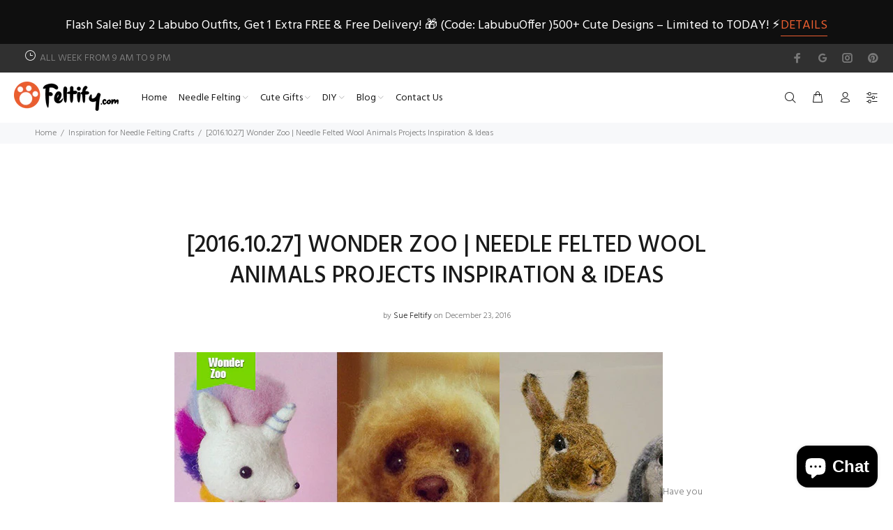

--- FILE ---
content_type: text/html; charset=utf-8
request_url: https://www.feltify.com/blogs/needle-felting-crafts-inspiration/2016-10-27-wonder-zoo-needle-felted-wool-animals-projects-inspiration-ideas
body_size: 37264
content:
<!doctype html>
<!--[if IE 9]> <html class="ie9 no-js" lang="en"> <![endif]-->
<!--[if (gt IE 9)|!(IE)]><!--> <html class="no-js" lang="en"> <!--<![endif]-->
<head>
<script type="text/javascript" src="https://edge.personalizer.io/storefront/2.0.0/js/shopify/storefront.min.js?key=dgm06-sg1fft5gpr5mh5rv4y4pf-akgr9&shop=feltify.myshopify.com"></script>
<script>
window.LimeSpot = window.LimeSpot === undefined ? {} : LimeSpot;

LimeSpot.StoreInfo = { Theme: "Install-me-wokiee-v-2-0-5" };


LimeSpot.CartItems = [];
</script>





  <!-- Basic page needs ================================================== -->
  <meta charset="utf-8">
  <!--[if IE]><meta http-equiv="X-UA-Compatible" content="IE=edge,chrome=1"><![endif]-->
  <meta name="viewport" content="width=device-width,initial-scale=1">
  <meta name="theme-color" content="#ea5e30">
  <meta name="keywords" content="Shopify Template" />
  <meta name="author" content="p-themes">
  <meta name="facebook-domain-verification" content="3zfwfyxi21cey8ggxwcvg95xjbkeeh" />
  <link rel="canonical" href="https://www.feltify.com/blogs/needle-felting-crafts-inspiration/2016-10-27-wonder-zoo-needle-felted-wool-animals-projects-inspiration-ideas">


<!-- Google tag (gtag.js) -->
<script async src="https://www.googletagmanager.com/gtag/js?id=G-Y4P30M3EB3"></script>
<script>
  window.dataLayer = window.dataLayer || [];
  function gtag(){dataLayer.push(arguments);}
  gtag('js', new Date());

  gtag('config', 'G-Y4P30M3EB3');
</script><link rel="shortcut icon" href="//www.feltify.com/cdn/shop/files/1_dc7fdd9a-80dd-4a9d-a4ae-e1e9c81e1bb8_32x32.jpg?v=1634519281" type="image/png"><!-- Title and description ================================================== --><title>[2016.10.27] Wonder Zoo | Needle Felted Wool Animals Projects Inspirat
&ndash; Feltify
</title><meta name="description" content="Have you ever stunned when you saw those cute, realistic creations which are made of wool or pinned a lot of needle felted crafts in your Pinterest&#39;s boards? Well, I have. They bring lots of fun and inspiration to me. if you are as same as I do, pls follow our new program &amp;lt;Wonder Zoo: Needle Felted Wool Animals Insp"><!-- Social meta ================================================== --><!-- /snippets/social-meta-tags.liquid -->




<meta property="og:site_name" content="Feltify">
<meta property="og:url" content="https://www.feltify.com/blogs/needle-felting-crafts-inspiration/2016-10-27-wonder-zoo-needle-felted-wool-animals-projects-inspiration-ideas">
<meta property="og:title" content="[2016.10.27] Wonder Zoo | Needle Felted Wool Animals Projects Inspiration & Ideas">
<meta property="og:type" content="article">
<meta property="og:description" content=" There are a lot of friends in our instagram. They are very talented, masterly craftsmen and create so many amazing stunning needle felted wool crafts. They deserve more applause and compliment. That's why we make the program.">

<meta property="og:image" content="http://www.feltify.com/cdn/shop/articles/inspiration_banner5_8bcc4960-6084-414f-94d1-baf7e904ac25_1_1200x1200.jpg?v=1655956646">
<meta property="og:image:secure_url" content="https://www.feltify.com/cdn/shop/articles/inspiration_banner5_8bcc4960-6084-414f-94d1-baf7e904ac25_1_1200x1200.jpg?v=1655956646">


<meta name="twitter:card" content="summary_large_image">
<meta name="twitter:title" content="[2016.10.27] Wonder Zoo | Needle Felted Wool Animals Projects Inspiration & Ideas">
<meta name="twitter:description" content=" There are a lot of friends in our instagram. They are very talented, masterly craftsmen and create so many amazing stunning needle felted wool crafts. They deserve more applause and compliment. That's why we make the program.">
<!-- Helpers ================================================== -->

  <!-- CSS ================================================== --><link href="https://fonts.googleapis.com/css?family=Hind:100,200,300,400,500,600,700,800,900" rel="stylesheet" defer>
<link href="//www.feltify.com/cdn/shop/t/4/assets/theme.css?v=13599082608314714721758702675" rel="stylesheet" type="text/css" media="all" />

<script src="//www.feltify.com/cdn/shop/t/4/assets/jquery.min.js?v=146653844047132007351627612502" defer="defer"></script><!-- Header hook for plugins ================================================== -->
  <script>window.performance && window.performance.mark && window.performance.mark('shopify.content_for_header.start');</script><meta name="google-site-verification" content="f1ZbWen3QSRzMQHJaxTM4-IMLW6NOd-L9N0uCeCnuag">
<meta name="facebook-domain-verification" content="0hn2vojwpxb1llz3bk6v06irpp09ch">
<meta id="shopify-digital-wallet" name="shopify-digital-wallet" content="/8140441/digital_wallets/dialog">
<meta name="shopify-checkout-api-token" content="71fca42d9e3afac3e5d37f754e721ce0">
<meta id="in-context-paypal-metadata" data-shop-id="8140441" data-venmo-supported="true" data-environment="production" data-locale="en_US" data-paypal-v4="true" data-currency="USD">
<link rel="alternate" type="application/atom+xml" title="Feed" href="/blogs/needle-felting-crafts-inspiration.atom" />
<script async="async" src="/checkouts/internal/preloads.js?locale=en-US"></script>
<script id="shopify-features" type="application/json">{"accessToken":"71fca42d9e3afac3e5d37f754e721ce0","betas":["rich-media-storefront-analytics"],"domain":"www.feltify.com","predictiveSearch":true,"shopId":8140441,"locale":"en"}</script>
<script>var Shopify = Shopify || {};
Shopify.shop = "feltify.myshopify.com";
Shopify.locale = "en";
Shopify.currency = {"active":"USD","rate":"1.0"};
Shopify.country = "US";
Shopify.theme = {"name":"Install-me-wokiee-v-2-0-5","id":120386912317,"schema_name":"Wokiee","schema_version":"2.0.5","theme_store_id":null,"role":"main"};
Shopify.theme.handle = "null";
Shopify.theme.style = {"id":null,"handle":null};
Shopify.cdnHost = "www.feltify.com/cdn";
Shopify.routes = Shopify.routes || {};
Shopify.routes.root = "/";</script>
<script type="module">!function(o){(o.Shopify=o.Shopify||{}).modules=!0}(window);</script>
<script>!function(o){function n(){var o=[];function n(){o.push(Array.prototype.slice.apply(arguments))}return n.q=o,n}var t=o.Shopify=o.Shopify||{};t.loadFeatures=n(),t.autoloadFeatures=n()}(window);</script>
<script id="shop-js-analytics" type="application/json">{"pageType":"article"}</script>
<script defer="defer" async type="module" src="//www.feltify.com/cdn/shopifycloud/shop-js/modules/v2/client.init-shop-cart-sync_BN7fPSNr.en.esm.js"></script>
<script defer="defer" async type="module" src="//www.feltify.com/cdn/shopifycloud/shop-js/modules/v2/chunk.common_Cbph3Kss.esm.js"></script>
<script defer="defer" async type="module" src="//www.feltify.com/cdn/shopifycloud/shop-js/modules/v2/chunk.modal_DKumMAJ1.esm.js"></script>
<script type="module">
  await import("//www.feltify.com/cdn/shopifycloud/shop-js/modules/v2/client.init-shop-cart-sync_BN7fPSNr.en.esm.js");
await import("//www.feltify.com/cdn/shopifycloud/shop-js/modules/v2/chunk.common_Cbph3Kss.esm.js");
await import("//www.feltify.com/cdn/shopifycloud/shop-js/modules/v2/chunk.modal_DKumMAJ1.esm.js");

  window.Shopify.SignInWithShop?.initShopCartSync?.({"fedCMEnabled":true,"windoidEnabled":true});

</script>
<script>(function() {
  var isLoaded = false;
  function asyncLoad() {
    if (isLoaded) return;
    isLoaded = true;
    var urls = ["\/\/shopify.privy.com\/widget.js?shop=feltify.myshopify.com","https:\/\/static.zotabox.com\/f\/c\/fc11e2a4ca48402e01e2bdc488cce50a\/widgets.js?shop=feltify.myshopify.com","https:\/\/edge.personalizer.io\/storefront\/2.0.0\/js\/shopify\/storefront.min.js?key=dgm06-sg1fft5gpr5mh5rv4y4pf-akgr9\u0026shop=feltify.myshopify.com"];
    for (var i = 0; i < urls.length; i++) {
      var s = document.createElement('script');
      s.type = 'text/javascript';
      s.async = true;
      s.src = urls[i];
      var x = document.getElementsByTagName('script')[0];
      x.parentNode.insertBefore(s, x);
    }
  };
  if(window.attachEvent) {
    window.attachEvent('onload', asyncLoad);
  } else {
    window.addEventListener('load', asyncLoad, false);
  }
})();</script>
<script id="__st">var __st={"a":8140441,"offset":-18000,"reqid":"a1fa0b57-bf32-493a-baef-21b2074fd790-1769891406","pageurl":"www.feltify.com\/blogs\/needle-felting-crafts-inspiration\/2016-10-27-wonder-zoo-needle-felted-wool-animals-projects-inspiration-ideas","s":"articles-230367367","u":"de1961fc623e","p":"article","rtyp":"article","rid":230367367};</script>
<script>window.ShopifyPaypalV4VisibilityTracking = true;</script>
<script id="captcha-bootstrap">!function(){'use strict';const t='contact',e='account',n='new_comment',o=[[t,t],['blogs',n],['comments',n],[t,'customer']],c=[[e,'customer_login'],[e,'guest_login'],[e,'recover_customer_password'],[e,'create_customer']],r=t=>t.map((([t,e])=>`form[action*='/${t}']:not([data-nocaptcha='true']) input[name='form_type'][value='${e}']`)).join(','),a=t=>()=>t?[...document.querySelectorAll(t)].map((t=>t.form)):[];function s(){const t=[...o],e=r(t);return a(e)}const i='password',u='form_key',d=['recaptcha-v3-token','g-recaptcha-response','h-captcha-response',i],f=()=>{try{return window.sessionStorage}catch{return}},m='__shopify_v',_=t=>t.elements[u];function p(t,e,n=!1){try{const o=window.sessionStorage,c=JSON.parse(o.getItem(e)),{data:r}=function(t){const{data:e,action:n}=t;return t[m]||n?{data:e,action:n}:{data:t,action:n}}(c);for(const[e,n]of Object.entries(r))t.elements[e]&&(t.elements[e].value=n);n&&o.removeItem(e)}catch(o){console.error('form repopulation failed',{error:o})}}const l='form_type',E='cptcha';function T(t){t.dataset[E]=!0}const w=window,h=w.document,L='Shopify',v='ce_forms',y='captcha';let A=!1;((t,e)=>{const n=(g='f06e6c50-85a8-45c8-87d0-21a2b65856fe',I='https://cdn.shopify.com/shopifycloud/storefront-forms-hcaptcha/ce_storefront_forms_captcha_hcaptcha.v1.5.2.iife.js',D={infoText:'Protected by hCaptcha',privacyText:'Privacy',termsText:'Terms'},(t,e,n)=>{const o=w[L][v],c=o.bindForm;if(c)return c(t,g,e,D).then(n);var r;o.q.push([[t,g,e,D],n]),r=I,A||(h.body.append(Object.assign(h.createElement('script'),{id:'captcha-provider',async:!0,src:r})),A=!0)});var g,I,D;w[L]=w[L]||{},w[L][v]=w[L][v]||{},w[L][v].q=[],w[L][y]=w[L][y]||{},w[L][y].protect=function(t,e){n(t,void 0,e),T(t)},Object.freeze(w[L][y]),function(t,e,n,w,h,L){const[v,y,A,g]=function(t,e,n){const i=e?o:[],u=t?c:[],d=[...i,...u],f=r(d),m=r(i),_=r(d.filter((([t,e])=>n.includes(e))));return[a(f),a(m),a(_),s()]}(w,h,L),I=t=>{const e=t.target;return e instanceof HTMLFormElement?e:e&&e.form},D=t=>v().includes(t);t.addEventListener('submit',(t=>{const e=I(t);if(!e)return;const n=D(e)&&!e.dataset.hcaptchaBound&&!e.dataset.recaptchaBound,o=_(e),c=g().includes(e)&&(!o||!o.value);(n||c)&&t.preventDefault(),c&&!n&&(function(t){try{if(!f())return;!function(t){const e=f();if(!e)return;const n=_(t);if(!n)return;const o=n.value;o&&e.removeItem(o)}(t);const e=Array.from(Array(32),(()=>Math.random().toString(36)[2])).join('');!function(t,e){_(t)||t.append(Object.assign(document.createElement('input'),{type:'hidden',name:u})),t.elements[u].value=e}(t,e),function(t,e){const n=f();if(!n)return;const o=[...t.querySelectorAll(`input[type='${i}']`)].map((({name:t})=>t)),c=[...d,...o],r={};for(const[a,s]of new FormData(t).entries())c.includes(a)||(r[a]=s);n.setItem(e,JSON.stringify({[m]:1,action:t.action,data:r}))}(t,e)}catch(e){console.error('failed to persist form',e)}}(e),e.submit())}));const S=(t,e)=>{t&&!t.dataset[E]&&(n(t,e.some((e=>e===t))),T(t))};for(const o of['focusin','change'])t.addEventListener(o,(t=>{const e=I(t);D(e)&&S(e,y())}));const B=e.get('form_key'),M=e.get(l),P=B&&M;t.addEventListener('DOMContentLoaded',(()=>{const t=y();if(P)for(const e of t)e.elements[l].value===M&&p(e,B);[...new Set([...A(),...v().filter((t=>'true'===t.dataset.shopifyCaptcha))])].forEach((e=>S(e,t)))}))}(h,new URLSearchParams(w.location.search),n,t,e,['guest_login'])})(!0,!0)}();</script>
<script integrity="sha256-4kQ18oKyAcykRKYeNunJcIwy7WH5gtpwJnB7kiuLZ1E=" data-source-attribution="shopify.loadfeatures" defer="defer" src="//www.feltify.com/cdn/shopifycloud/storefront/assets/storefront/load_feature-a0a9edcb.js" crossorigin="anonymous"></script>
<script data-source-attribution="shopify.dynamic_checkout.dynamic.init">var Shopify=Shopify||{};Shopify.PaymentButton=Shopify.PaymentButton||{isStorefrontPortableWallets:!0,init:function(){window.Shopify.PaymentButton.init=function(){};var t=document.createElement("script");t.src="https://www.feltify.com/cdn/shopifycloud/portable-wallets/latest/portable-wallets.en.js",t.type="module",document.head.appendChild(t)}};
</script>
<script data-source-attribution="shopify.dynamic_checkout.buyer_consent">
  function portableWalletsHideBuyerConsent(e){var t=document.getElementById("shopify-buyer-consent"),n=document.getElementById("shopify-subscription-policy-button");t&&n&&(t.classList.add("hidden"),t.setAttribute("aria-hidden","true"),n.removeEventListener("click",e))}function portableWalletsShowBuyerConsent(e){var t=document.getElementById("shopify-buyer-consent"),n=document.getElementById("shopify-subscription-policy-button");t&&n&&(t.classList.remove("hidden"),t.removeAttribute("aria-hidden"),n.addEventListener("click",e))}window.Shopify?.PaymentButton&&(window.Shopify.PaymentButton.hideBuyerConsent=portableWalletsHideBuyerConsent,window.Shopify.PaymentButton.showBuyerConsent=portableWalletsShowBuyerConsent);
</script>
<script data-source-attribution="shopify.dynamic_checkout.cart.bootstrap">document.addEventListener("DOMContentLoaded",(function(){function t(){return document.querySelector("shopify-accelerated-checkout-cart, shopify-accelerated-checkout")}if(t())Shopify.PaymentButton.init();else{new MutationObserver((function(e,n){t()&&(Shopify.PaymentButton.init(),n.disconnect())})).observe(document.body,{childList:!0,subtree:!0})}}));
</script>
<link id="shopify-accelerated-checkout-styles" rel="stylesheet" media="screen" href="https://www.feltify.com/cdn/shopifycloud/portable-wallets/latest/accelerated-checkout-backwards-compat.css" crossorigin="anonymous">
<style id="shopify-accelerated-checkout-cart">
        #shopify-buyer-consent {
  margin-top: 1em;
  display: inline-block;
  width: 100%;
}

#shopify-buyer-consent.hidden {
  display: none;
}

#shopify-subscription-policy-button {
  background: none;
  border: none;
  padding: 0;
  text-decoration: underline;
  font-size: inherit;
  cursor: pointer;
}

#shopify-subscription-policy-button::before {
  box-shadow: none;
}

      </style>
<script id="sections-script" data-sections="promo-fixed" defer="defer" src="//www.feltify.com/cdn/shop/t/4/compiled_assets/scripts.js?v=6705"></script>
<script>window.performance && window.performance.mark && window.performance.mark('shopify.content_for_header.end');</script>
  <!-- /Header hook for plugins ================================================== --><!-- BEGIN app block: shopify://apps/seowill-seoant-ai-seo/blocks/seoant-core/8e57283b-dcb0-4f7b-a947-fb5c57a0d59d -->
<!--SEOAnt Core By SEOAnt Teams, v0.1.6 START -->






<!-- SON-LD generated By SEOAnt END -->



<!-- Start : SEOAnt BrokenLink Redirect --><script type="text/javascript">
    !function(t){var e={};function r(n){if(e[n])return e[n].exports;var o=e[n]={i:n,l:!1,exports:{}};return t[n].call(o.exports,o,o.exports,r),o.l=!0,o.exports}r.m=t,r.c=e,r.d=function(t,e,n){r.o(t,e)||Object.defineProperty(t,e,{enumerable:!0,get:n})},r.r=function(t){"undefined"!==typeof Symbol&&Symbol.toStringTag&&Object.defineProperty(t,Symbol.toStringTag,{value:"Module"}),Object.defineProperty(t,"__esModule",{value:!0})},r.t=function(t,e){if(1&e&&(t=r(t)),8&e)return t;if(4&e&&"object"===typeof t&&t&&t.__esModule)return t;var n=Object.create(null);if(r.r(n),Object.defineProperty(n,"default",{enumerable:!0,value:t}),2&e&&"string"!=typeof t)for(var o in t)r.d(n,o,function(e){return t[e]}.bind(null,o));return n},r.n=function(t){var e=t&&t.__esModule?function(){return t.default}:function(){return t};return r.d(e,"a",e),e},r.o=function(t,e){return Object.prototype.hasOwnProperty.call(t,e)},r.p="",r(r.s=11)}([function(t,e,r){"use strict";var n=r(2),o=Object.prototype.toString;function i(t){return"[object Array]"===o.call(t)}function a(t){return"undefined"===typeof t}function u(t){return null!==t&&"object"===typeof t}function s(t){return"[object Function]"===o.call(t)}function c(t,e){if(null!==t&&"undefined"!==typeof t)if("object"!==typeof t&&(t=[t]),i(t))for(var r=0,n=t.length;r<n;r++)e.call(null,t[r],r,t);else for(var o in t)Object.prototype.hasOwnProperty.call(t,o)&&e.call(null,t[o],o,t)}t.exports={isArray:i,isArrayBuffer:function(t){return"[object ArrayBuffer]"===o.call(t)},isBuffer:function(t){return null!==t&&!a(t)&&null!==t.constructor&&!a(t.constructor)&&"function"===typeof t.constructor.isBuffer&&t.constructor.isBuffer(t)},isFormData:function(t){return"undefined"!==typeof FormData&&t instanceof FormData},isArrayBufferView:function(t){return"undefined"!==typeof ArrayBuffer&&ArrayBuffer.isView?ArrayBuffer.isView(t):t&&t.buffer&&t.buffer instanceof ArrayBuffer},isString:function(t){return"string"===typeof t},isNumber:function(t){return"number"===typeof t},isObject:u,isUndefined:a,isDate:function(t){return"[object Date]"===o.call(t)},isFile:function(t){return"[object File]"===o.call(t)},isBlob:function(t){return"[object Blob]"===o.call(t)},isFunction:s,isStream:function(t){return u(t)&&s(t.pipe)},isURLSearchParams:function(t){return"undefined"!==typeof URLSearchParams&&t instanceof URLSearchParams},isStandardBrowserEnv:function(){return("undefined"===typeof navigator||"ReactNative"!==navigator.product&&"NativeScript"!==navigator.product&&"NS"!==navigator.product)&&("undefined"!==typeof window&&"undefined"!==typeof document)},forEach:c,merge:function t(){var e={};function r(r,n){"object"===typeof e[n]&&"object"===typeof r?e[n]=t(e[n],r):e[n]=r}for(var n=0,o=arguments.length;n<o;n++)c(arguments[n],r);return e},deepMerge:function t(){var e={};function r(r,n){"object"===typeof e[n]&&"object"===typeof r?e[n]=t(e[n],r):e[n]="object"===typeof r?t({},r):r}for(var n=0,o=arguments.length;n<o;n++)c(arguments[n],r);return e},extend:function(t,e,r){return c(e,(function(e,o){t[o]=r&&"function"===typeof e?n(e,r):e})),t},trim:function(t){return t.replace(/^\s*/,"").replace(/\s*$/,"")}}},function(t,e,r){t.exports=r(12)},function(t,e,r){"use strict";t.exports=function(t,e){return function(){for(var r=new Array(arguments.length),n=0;n<r.length;n++)r[n]=arguments[n];return t.apply(e,r)}}},function(t,e,r){"use strict";var n=r(0);function o(t){return encodeURIComponent(t).replace(/%40/gi,"@").replace(/%3A/gi,":").replace(/%24/g,"$").replace(/%2C/gi,",").replace(/%20/g,"+").replace(/%5B/gi,"[").replace(/%5D/gi,"]")}t.exports=function(t,e,r){if(!e)return t;var i;if(r)i=r(e);else if(n.isURLSearchParams(e))i=e.toString();else{var a=[];n.forEach(e,(function(t,e){null!==t&&"undefined"!==typeof t&&(n.isArray(t)?e+="[]":t=[t],n.forEach(t,(function(t){n.isDate(t)?t=t.toISOString():n.isObject(t)&&(t=JSON.stringify(t)),a.push(o(e)+"="+o(t))})))})),i=a.join("&")}if(i){var u=t.indexOf("#");-1!==u&&(t=t.slice(0,u)),t+=(-1===t.indexOf("?")?"?":"&")+i}return t}},function(t,e,r){"use strict";t.exports=function(t){return!(!t||!t.__CANCEL__)}},function(t,e,r){"use strict";(function(e){var n=r(0),o=r(19),i={"Content-Type":"application/x-www-form-urlencoded"};function a(t,e){!n.isUndefined(t)&&n.isUndefined(t["Content-Type"])&&(t["Content-Type"]=e)}var u={adapter:function(){var t;return("undefined"!==typeof XMLHttpRequest||"undefined"!==typeof e&&"[object process]"===Object.prototype.toString.call(e))&&(t=r(6)),t}(),transformRequest:[function(t,e){return o(e,"Accept"),o(e,"Content-Type"),n.isFormData(t)||n.isArrayBuffer(t)||n.isBuffer(t)||n.isStream(t)||n.isFile(t)||n.isBlob(t)?t:n.isArrayBufferView(t)?t.buffer:n.isURLSearchParams(t)?(a(e,"application/x-www-form-urlencoded;charset=utf-8"),t.toString()):n.isObject(t)?(a(e,"application/json;charset=utf-8"),JSON.stringify(t)):t}],transformResponse:[function(t){if("string"===typeof t)try{t=JSON.parse(t)}catch(e){}return t}],timeout:0,xsrfCookieName:"XSRF-TOKEN",xsrfHeaderName:"X-XSRF-TOKEN",maxContentLength:-1,validateStatus:function(t){return t>=200&&t<300},headers:{common:{Accept:"application/json, text/plain, */*"}}};n.forEach(["delete","get","head"],(function(t){u.headers[t]={}})),n.forEach(["post","put","patch"],(function(t){u.headers[t]=n.merge(i)})),t.exports=u}).call(this,r(18))},function(t,e,r){"use strict";var n=r(0),o=r(20),i=r(3),a=r(22),u=r(25),s=r(26),c=r(7);t.exports=function(t){return new Promise((function(e,f){var l=t.data,p=t.headers;n.isFormData(l)&&delete p["Content-Type"];var h=new XMLHttpRequest;if(t.auth){var d=t.auth.username||"",m=t.auth.password||"";p.Authorization="Basic "+btoa(d+":"+m)}var y=a(t.baseURL,t.url);if(h.open(t.method.toUpperCase(),i(y,t.params,t.paramsSerializer),!0),h.timeout=t.timeout,h.onreadystatechange=function(){if(h&&4===h.readyState&&(0!==h.status||h.responseURL&&0===h.responseURL.indexOf("file:"))){var r="getAllResponseHeaders"in h?u(h.getAllResponseHeaders()):null,n={data:t.responseType&&"text"!==t.responseType?h.response:h.responseText,status:h.status,statusText:h.statusText,headers:r,config:t,request:h};o(e,f,n),h=null}},h.onabort=function(){h&&(f(c("Request aborted",t,"ECONNABORTED",h)),h=null)},h.onerror=function(){f(c("Network Error",t,null,h)),h=null},h.ontimeout=function(){var e="timeout of "+t.timeout+"ms exceeded";t.timeoutErrorMessage&&(e=t.timeoutErrorMessage),f(c(e,t,"ECONNABORTED",h)),h=null},n.isStandardBrowserEnv()){var v=r(27),g=(t.withCredentials||s(y))&&t.xsrfCookieName?v.read(t.xsrfCookieName):void 0;g&&(p[t.xsrfHeaderName]=g)}if("setRequestHeader"in h&&n.forEach(p,(function(t,e){"undefined"===typeof l&&"content-type"===e.toLowerCase()?delete p[e]:h.setRequestHeader(e,t)})),n.isUndefined(t.withCredentials)||(h.withCredentials=!!t.withCredentials),t.responseType)try{h.responseType=t.responseType}catch(w){if("json"!==t.responseType)throw w}"function"===typeof t.onDownloadProgress&&h.addEventListener("progress",t.onDownloadProgress),"function"===typeof t.onUploadProgress&&h.upload&&h.upload.addEventListener("progress",t.onUploadProgress),t.cancelToken&&t.cancelToken.promise.then((function(t){h&&(h.abort(),f(t),h=null)})),void 0===l&&(l=null),h.send(l)}))}},function(t,e,r){"use strict";var n=r(21);t.exports=function(t,e,r,o,i){var a=new Error(t);return n(a,e,r,o,i)}},function(t,e,r){"use strict";var n=r(0);t.exports=function(t,e){e=e||{};var r={},o=["url","method","params","data"],i=["headers","auth","proxy"],a=["baseURL","url","transformRequest","transformResponse","paramsSerializer","timeout","withCredentials","adapter","responseType","xsrfCookieName","xsrfHeaderName","onUploadProgress","onDownloadProgress","maxContentLength","validateStatus","maxRedirects","httpAgent","httpsAgent","cancelToken","socketPath"];n.forEach(o,(function(t){"undefined"!==typeof e[t]&&(r[t]=e[t])})),n.forEach(i,(function(o){n.isObject(e[o])?r[o]=n.deepMerge(t[o],e[o]):"undefined"!==typeof e[o]?r[o]=e[o]:n.isObject(t[o])?r[o]=n.deepMerge(t[o]):"undefined"!==typeof t[o]&&(r[o]=t[o])})),n.forEach(a,(function(n){"undefined"!==typeof e[n]?r[n]=e[n]:"undefined"!==typeof t[n]&&(r[n]=t[n])}));var u=o.concat(i).concat(a),s=Object.keys(e).filter((function(t){return-1===u.indexOf(t)}));return n.forEach(s,(function(n){"undefined"!==typeof e[n]?r[n]=e[n]:"undefined"!==typeof t[n]&&(r[n]=t[n])})),r}},function(t,e,r){"use strict";function n(t){this.message=t}n.prototype.toString=function(){return"Cancel"+(this.message?": "+this.message:"")},n.prototype.__CANCEL__=!0,t.exports=n},function(t,e,r){t.exports=r(13)},function(t,e,r){t.exports=r(30)},function(t,e,r){var n=function(t){"use strict";var e=Object.prototype,r=e.hasOwnProperty,n="function"===typeof Symbol?Symbol:{},o=n.iterator||"@@iterator",i=n.asyncIterator||"@@asyncIterator",a=n.toStringTag||"@@toStringTag";function u(t,e,r){return Object.defineProperty(t,e,{value:r,enumerable:!0,configurable:!0,writable:!0}),t[e]}try{u({},"")}catch(S){u=function(t,e,r){return t[e]=r}}function s(t,e,r,n){var o=e&&e.prototype instanceof l?e:l,i=Object.create(o.prototype),a=new L(n||[]);return i._invoke=function(t,e,r){var n="suspendedStart";return function(o,i){if("executing"===n)throw new Error("Generator is already running");if("completed"===n){if("throw"===o)throw i;return j()}for(r.method=o,r.arg=i;;){var a=r.delegate;if(a){var u=x(a,r);if(u){if(u===f)continue;return u}}if("next"===r.method)r.sent=r._sent=r.arg;else if("throw"===r.method){if("suspendedStart"===n)throw n="completed",r.arg;r.dispatchException(r.arg)}else"return"===r.method&&r.abrupt("return",r.arg);n="executing";var s=c(t,e,r);if("normal"===s.type){if(n=r.done?"completed":"suspendedYield",s.arg===f)continue;return{value:s.arg,done:r.done}}"throw"===s.type&&(n="completed",r.method="throw",r.arg=s.arg)}}}(t,r,a),i}function c(t,e,r){try{return{type:"normal",arg:t.call(e,r)}}catch(S){return{type:"throw",arg:S}}}t.wrap=s;var f={};function l(){}function p(){}function h(){}var d={};d[o]=function(){return this};var m=Object.getPrototypeOf,y=m&&m(m(T([])));y&&y!==e&&r.call(y,o)&&(d=y);var v=h.prototype=l.prototype=Object.create(d);function g(t){["next","throw","return"].forEach((function(e){u(t,e,(function(t){return this._invoke(e,t)}))}))}function w(t,e){var n;this._invoke=function(o,i){function a(){return new e((function(n,a){!function n(o,i,a,u){var s=c(t[o],t,i);if("throw"!==s.type){var f=s.arg,l=f.value;return l&&"object"===typeof l&&r.call(l,"__await")?e.resolve(l.__await).then((function(t){n("next",t,a,u)}),(function(t){n("throw",t,a,u)})):e.resolve(l).then((function(t){f.value=t,a(f)}),(function(t){return n("throw",t,a,u)}))}u(s.arg)}(o,i,n,a)}))}return n=n?n.then(a,a):a()}}function x(t,e){var r=t.iterator[e.method];if(void 0===r){if(e.delegate=null,"throw"===e.method){if(t.iterator.return&&(e.method="return",e.arg=void 0,x(t,e),"throw"===e.method))return f;e.method="throw",e.arg=new TypeError("The iterator does not provide a 'throw' method")}return f}var n=c(r,t.iterator,e.arg);if("throw"===n.type)return e.method="throw",e.arg=n.arg,e.delegate=null,f;var o=n.arg;return o?o.done?(e[t.resultName]=o.value,e.next=t.nextLoc,"return"!==e.method&&(e.method="next",e.arg=void 0),e.delegate=null,f):o:(e.method="throw",e.arg=new TypeError("iterator result is not an object"),e.delegate=null,f)}function b(t){var e={tryLoc:t[0]};1 in t&&(e.catchLoc=t[1]),2 in t&&(e.finallyLoc=t[2],e.afterLoc=t[3]),this.tryEntries.push(e)}function E(t){var e=t.completion||{};e.type="normal",delete e.arg,t.completion=e}function L(t){this.tryEntries=[{tryLoc:"root"}],t.forEach(b,this),this.reset(!0)}function T(t){if(t){var e=t[o];if(e)return e.call(t);if("function"===typeof t.next)return t;if(!isNaN(t.length)){var n=-1,i=function e(){for(;++n<t.length;)if(r.call(t,n))return e.value=t[n],e.done=!1,e;return e.value=void 0,e.done=!0,e};return i.next=i}}return{next:j}}function j(){return{value:void 0,done:!0}}return p.prototype=v.constructor=h,h.constructor=p,p.displayName=u(h,a,"GeneratorFunction"),t.isGeneratorFunction=function(t){var e="function"===typeof t&&t.constructor;return!!e&&(e===p||"GeneratorFunction"===(e.displayName||e.name))},t.mark=function(t){return Object.setPrototypeOf?Object.setPrototypeOf(t,h):(t.__proto__=h,u(t,a,"GeneratorFunction")),t.prototype=Object.create(v),t},t.awrap=function(t){return{__await:t}},g(w.prototype),w.prototype[i]=function(){return this},t.AsyncIterator=w,t.async=function(e,r,n,o,i){void 0===i&&(i=Promise);var a=new w(s(e,r,n,o),i);return t.isGeneratorFunction(r)?a:a.next().then((function(t){return t.done?t.value:a.next()}))},g(v),u(v,a,"Generator"),v[o]=function(){return this},v.toString=function(){return"[object Generator]"},t.keys=function(t){var e=[];for(var r in t)e.push(r);return e.reverse(),function r(){for(;e.length;){var n=e.pop();if(n in t)return r.value=n,r.done=!1,r}return r.done=!0,r}},t.values=T,L.prototype={constructor:L,reset:function(t){if(this.prev=0,this.next=0,this.sent=this._sent=void 0,this.done=!1,this.delegate=null,this.method="next",this.arg=void 0,this.tryEntries.forEach(E),!t)for(var e in this)"t"===e.charAt(0)&&r.call(this,e)&&!isNaN(+e.slice(1))&&(this[e]=void 0)},stop:function(){this.done=!0;var t=this.tryEntries[0].completion;if("throw"===t.type)throw t.arg;return this.rval},dispatchException:function(t){if(this.done)throw t;var e=this;function n(r,n){return a.type="throw",a.arg=t,e.next=r,n&&(e.method="next",e.arg=void 0),!!n}for(var o=this.tryEntries.length-1;o>=0;--o){var i=this.tryEntries[o],a=i.completion;if("root"===i.tryLoc)return n("end");if(i.tryLoc<=this.prev){var u=r.call(i,"catchLoc"),s=r.call(i,"finallyLoc");if(u&&s){if(this.prev<i.catchLoc)return n(i.catchLoc,!0);if(this.prev<i.finallyLoc)return n(i.finallyLoc)}else if(u){if(this.prev<i.catchLoc)return n(i.catchLoc,!0)}else{if(!s)throw new Error("try statement without catch or finally");if(this.prev<i.finallyLoc)return n(i.finallyLoc)}}}},abrupt:function(t,e){for(var n=this.tryEntries.length-1;n>=0;--n){var o=this.tryEntries[n];if(o.tryLoc<=this.prev&&r.call(o,"finallyLoc")&&this.prev<o.finallyLoc){var i=o;break}}i&&("break"===t||"continue"===t)&&i.tryLoc<=e&&e<=i.finallyLoc&&(i=null);var a=i?i.completion:{};return a.type=t,a.arg=e,i?(this.method="next",this.next=i.finallyLoc,f):this.complete(a)},complete:function(t,e){if("throw"===t.type)throw t.arg;return"break"===t.type||"continue"===t.type?this.next=t.arg:"return"===t.type?(this.rval=this.arg=t.arg,this.method="return",this.next="end"):"normal"===t.type&&e&&(this.next=e),f},finish:function(t){for(var e=this.tryEntries.length-1;e>=0;--e){var r=this.tryEntries[e];if(r.finallyLoc===t)return this.complete(r.completion,r.afterLoc),E(r),f}},catch:function(t){for(var e=this.tryEntries.length-1;e>=0;--e){var r=this.tryEntries[e];if(r.tryLoc===t){var n=r.completion;if("throw"===n.type){var o=n.arg;E(r)}return o}}throw new Error("illegal catch attempt")},delegateYield:function(t,e,r){return this.delegate={iterator:T(t),resultName:e,nextLoc:r},"next"===this.method&&(this.arg=void 0),f}},t}(t.exports);try{regeneratorRuntime=n}catch(o){Function("r","regeneratorRuntime = r")(n)}},function(t,e,r){"use strict";var n=r(0),o=r(2),i=r(14),a=r(8);function u(t){var e=new i(t),r=o(i.prototype.request,e);return n.extend(r,i.prototype,e),n.extend(r,e),r}var s=u(r(5));s.Axios=i,s.create=function(t){return u(a(s.defaults,t))},s.Cancel=r(9),s.CancelToken=r(28),s.isCancel=r(4),s.all=function(t){return Promise.all(t)},s.spread=r(29),t.exports=s,t.exports.default=s},function(t,e,r){"use strict";var n=r(0),o=r(3),i=r(15),a=r(16),u=r(8);function s(t){this.defaults=t,this.interceptors={request:new i,response:new i}}s.prototype.request=function(t){"string"===typeof t?(t=arguments[1]||{}).url=arguments[0]:t=t||{},(t=u(this.defaults,t)).method?t.method=t.method.toLowerCase():this.defaults.method?t.method=this.defaults.method.toLowerCase():t.method="get";var e=[a,void 0],r=Promise.resolve(t);for(this.interceptors.request.forEach((function(t){e.unshift(t.fulfilled,t.rejected)})),this.interceptors.response.forEach((function(t){e.push(t.fulfilled,t.rejected)}));e.length;)r=r.then(e.shift(),e.shift());return r},s.prototype.getUri=function(t){return t=u(this.defaults,t),o(t.url,t.params,t.paramsSerializer).replace(/^\?/,"")},n.forEach(["delete","get","head","options"],(function(t){s.prototype[t]=function(e,r){return this.request(n.merge(r||{},{method:t,url:e}))}})),n.forEach(["post","put","patch"],(function(t){s.prototype[t]=function(e,r,o){return this.request(n.merge(o||{},{method:t,url:e,data:r}))}})),t.exports=s},function(t,e,r){"use strict";var n=r(0);function o(){this.handlers=[]}o.prototype.use=function(t,e){return this.handlers.push({fulfilled:t,rejected:e}),this.handlers.length-1},o.prototype.eject=function(t){this.handlers[t]&&(this.handlers[t]=null)},o.prototype.forEach=function(t){n.forEach(this.handlers,(function(e){null!==e&&t(e)}))},t.exports=o},function(t,e,r){"use strict";var n=r(0),o=r(17),i=r(4),a=r(5);function u(t){t.cancelToken&&t.cancelToken.throwIfRequested()}t.exports=function(t){return u(t),t.headers=t.headers||{},t.data=o(t.data,t.headers,t.transformRequest),t.headers=n.merge(t.headers.common||{},t.headers[t.method]||{},t.headers),n.forEach(["delete","get","head","post","put","patch","common"],(function(e){delete t.headers[e]})),(t.adapter||a.adapter)(t).then((function(e){return u(t),e.data=o(e.data,e.headers,t.transformResponse),e}),(function(e){return i(e)||(u(t),e&&e.response&&(e.response.data=o(e.response.data,e.response.headers,t.transformResponse))),Promise.reject(e)}))}},function(t,e,r){"use strict";var n=r(0);t.exports=function(t,e,r){return n.forEach(r,(function(r){t=r(t,e)})),t}},function(t,e){var r,n,o=t.exports={};function i(){throw new Error("setTimeout has not been defined")}function a(){throw new Error("clearTimeout has not been defined")}function u(t){if(r===setTimeout)return setTimeout(t,0);if((r===i||!r)&&setTimeout)return r=setTimeout,setTimeout(t,0);try{return r(t,0)}catch(e){try{return r.call(null,t,0)}catch(e){return r.call(this,t,0)}}}!function(){try{r="function"===typeof setTimeout?setTimeout:i}catch(t){r=i}try{n="function"===typeof clearTimeout?clearTimeout:a}catch(t){n=a}}();var s,c=[],f=!1,l=-1;function p(){f&&s&&(f=!1,s.length?c=s.concat(c):l=-1,c.length&&h())}function h(){if(!f){var t=u(p);f=!0;for(var e=c.length;e;){for(s=c,c=[];++l<e;)s&&s[l].run();l=-1,e=c.length}s=null,f=!1,function(t){if(n===clearTimeout)return clearTimeout(t);if((n===a||!n)&&clearTimeout)return n=clearTimeout,clearTimeout(t);try{n(t)}catch(e){try{return n.call(null,t)}catch(e){return n.call(this,t)}}}(t)}}function d(t,e){this.fun=t,this.array=e}function m(){}o.nextTick=function(t){var e=new Array(arguments.length-1);if(arguments.length>1)for(var r=1;r<arguments.length;r++)e[r-1]=arguments[r];c.push(new d(t,e)),1!==c.length||f||u(h)},d.prototype.run=function(){this.fun.apply(null,this.array)},o.title="browser",o.browser=!0,o.env={},o.argv=[],o.version="",o.versions={},o.on=m,o.addListener=m,o.once=m,o.off=m,o.removeListener=m,o.removeAllListeners=m,o.emit=m,o.prependListener=m,o.prependOnceListener=m,o.listeners=function(t){return[]},o.binding=function(t){throw new Error("process.binding is not supported")},o.cwd=function(){return"/"},o.chdir=function(t){throw new Error("process.chdir is not supported")},o.umask=function(){return 0}},function(t,e,r){"use strict";var n=r(0);t.exports=function(t,e){n.forEach(t,(function(r,n){n!==e&&n.toUpperCase()===e.toUpperCase()&&(t[e]=r,delete t[n])}))}},function(t,e,r){"use strict";var n=r(7);t.exports=function(t,e,r){var o=r.config.validateStatus;!o||o(r.status)?t(r):e(n("Request failed with status code "+r.status,r.config,null,r.request,r))}},function(t,e,r){"use strict";t.exports=function(t,e,r,n,o){return t.config=e,r&&(t.code=r),t.request=n,t.response=o,t.isAxiosError=!0,t.toJSON=function(){return{message:this.message,name:this.name,description:this.description,number:this.number,fileName:this.fileName,lineNumber:this.lineNumber,columnNumber:this.columnNumber,stack:this.stack,config:this.config,code:this.code}},t}},function(t,e,r){"use strict";var n=r(23),o=r(24);t.exports=function(t,e){return t&&!n(e)?o(t,e):e}},function(t,e,r){"use strict";t.exports=function(t){return/^([a-z][a-z\d\+\-\.]*:)?\/\//i.test(t)}},function(t,e,r){"use strict";t.exports=function(t,e){return e?t.replace(/\/+$/,"")+"/"+e.replace(/^\/+/,""):t}},function(t,e,r){"use strict";var n=r(0),o=["age","authorization","content-length","content-type","etag","expires","from","host","if-modified-since","if-unmodified-since","last-modified","location","max-forwards","proxy-authorization","referer","retry-after","user-agent"];t.exports=function(t){var e,r,i,a={};return t?(n.forEach(t.split("\n"),(function(t){if(i=t.indexOf(":"),e=n.trim(t.substr(0,i)).toLowerCase(),r=n.trim(t.substr(i+1)),e){if(a[e]&&o.indexOf(e)>=0)return;a[e]="set-cookie"===e?(a[e]?a[e]:[]).concat([r]):a[e]?a[e]+", "+r:r}})),a):a}},function(t,e,r){"use strict";var n=r(0);t.exports=n.isStandardBrowserEnv()?function(){var t,e=/(msie|trident)/i.test(navigator.userAgent),r=document.createElement("a");function o(t){var n=t;return e&&(r.setAttribute("href",n),n=r.href),r.setAttribute("href",n),{href:r.href,protocol:r.protocol?r.protocol.replace(/:$/,""):"",host:r.host,search:r.search?r.search.replace(/^\?/,""):"",hash:r.hash?r.hash.replace(/^#/,""):"",hostname:r.hostname,port:r.port,pathname:"/"===r.pathname.charAt(0)?r.pathname:"/"+r.pathname}}return t=o(window.location.href),function(e){var r=n.isString(e)?o(e):e;return r.protocol===t.protocol&&r.host===t.host}}():function(){return!0}},function(t,e,r){"use strict";var n=r(0);t.exports=n.isStandardBrowserEnv()?{write:function(t,e,r,o,i,a){var u=[];u.push(t+"="+encodeURIComponent(e)),n.isNumber(r)&&u.push("expires="+new Date(r).toGMTString()),n.isString(o)&&u.push("path="+o),n.isString(i)&&u.push("domain="+i),!0===a&&u.push("secure"),document.cookie=u.join("; ")},read:function(t){var e=document.cookie.match(new RegExp("(^|;\\s*)("+t+")=([^;]*)"));return e?decodeURIComponent(e[3]):null},remove:function(t){this.write(t,"",Date.now()-864e5)}}:{write:function(){},read:function(){return null},remove:function(){}}},function(t,e,r){"use strict";var n=r(9);function o(t){if("function"!==typeof t)throw new TypeError("executor must be a function.");var e;this.promise=new Promise((function(t){e=t}));var r=this;t((function(t){r.reason||(r.reason=new n(t),e(r.reason))}))}o.prototype.throwIfRequested=function(){if(this.reason)throw this.reason},o.source=function(){var t;return{token:new o((function(e){t=e})),cancel:t}},t.exports=o},function(t,e,r){"use strict";t.exports=function(t){return function(e){return t.apply(null,e)}}},function(t,e,r){"use strict";r.r(e);var n=r(1),o=r.n(n);function i(t,e,r,n,o,i,a){try{var u=t[i](a),s=u.value}catch(c){return void r(c)}u.done?e(s):Promise.resolve(s).then(n,o)}function a(t){return function(){var e=this,r=arguments;return new Promise((function(n,o){var a=t.apply(e,r);function u(t){i(a,n,o,u,s,"next",t)}function s(t){i(a,n,o,u,s,"throw",t)}u(void 0)}))}}var u=r(10),s=r.n(u);var c=function(t){return function(t){var e=arguments.length>1&&void 0!==arguments[1]?arguments[1]:{},r=arguments.length>2&&void 0!==arguments[2]?arguments[2]:"GET";return r=r.toUpperCase(),new Promise((function(n){var o;"GET"===r&&(o=s.a.get(t,{params:e})),o.then((function(t){n(t.data)}))}))}("https://api-app.seoant.com/api/v1/receive_id",t,"GET")};function f(){return(f=a(o.a.mark((function t(e,r,n){var i;return o.a.wrap((function(t){for(;;)switch(t.prev=t.next){case 0:return i={shop:e,code:r,seogid:n},t.next=3,c(i);case 3:t.sent;case 4:case"end":return t.stop()}}),t)})))).apply(this,arguments)}var l=window.location.href;if(-1!=l.indexOf("seogid")){var p=l.split("seogid");if(void 0!=p[1]){var h=window.location.pathname+window.location.search;window.history.pushState({},0,h),function(t,e,r){f.apply(this,arguments)}("feltify.myshopify.com","",p[1])}}}]);
</script><!-- END : SEOAnt BrokenLink Redirect -->

<!-- Added By SEOAnt AMP. v0.0.1, START --><!-- Added By SEOAnt AMP END -->

<!-- Instant Page START --><!-- Instant Page END -->


<!-- Google search console START v1.0 --><!-- Google search console END v1.0 -->

<!-- Lazy Loading START --><!-- Lazy Loading END -->



<!-- Video Lazy START --><!-- Video Lazy END -->

<!--  SEOAnt Core End -->

<!-- END app block --><script src="https://cdn.shopify.com/extensions/e8878072-2f6b-4e89-8082-94b04320908d/inbox-1254/assets/inbox-chat-loader.js" type="text/javascript" defer="defer"></script>
<link href="https://monorail-edge.shopifysvc.com" rel="dns-prefetch">
<script>(function(){if ("sendBeacon" in navigator && "performance" in window) {try {var session_token_from_headers = performance.getEntriesByType('navigation')[0].serverTiming.find(x => x.name == '_s').description;} catch {var session_token_from_headers = undefined;}var session_cookie_matches = document.cookie.match(/_shopify_s=([^;]*)/);var session_token_from_cookie = session_cookie_matches && session_cookie_matches.length === 2 ? session_cookie_matches[1] : "";var session_token = session_token_from_headers || session_token_from_cookie || "";function handle_abandonment_event(e) {var entries = performance.getEntries().filter(function(entry) {return /monorail-edge.shopifysvc.com/.test(entry.name);});if (!window.abandonment_tracked && entries.length === 0) {window.abandonment_tracked = true;var currentMs = Date.now();var navigation_start = performance.timing.navigationStart;var payload = {shop_id: 8140441,url: window.location.href,navigation_start,duration: currentMs - navigation_start,session_token,page_type: "article"};window.navigator.sendBeacon("https://monorail-edge.shopifysvc.com/v1/produce", JSON.stringify({schema_id: "online_store_buyer_site_abandonment/1.1",payload: payload,metadata: {event_created_at_ms: currentMs,event_sent_at_ms: currentMs}}));}}window.addEventListener('pagehide', handle_abandonment_event);}}());</script>
<script id="web-pixels-manager-setup">(function e(e,d,r,n,o){if(void 0===o&&(o={}),!Boolean(null===(a=null===(i=window.Shopify)||void 0===i?void 0:i.analytics)||void 0===a?void 0:a.replayQueue)){var i,a;window.Shopify=window.Shopify||{};var t=window.Shopify;t.analytics=t.analytics||{};var s=t.analytics;s.replayQueue=[],s.publish=function(e,d,r){return s.replayQueue.push([e,d,r]),!0};try{self.performance.mark("wpm:start")}catch(e){}var l=function(){var e={modern:/Edge?\/(1{2}[4-9]|1[2-9]\d|[2-9]\d{2}|\d{4,})\.\d+(\.\d+|)|Firefox\/(1{2}[4-9]|1[2-9]\d|[2-9]\d{2}|\d{4,})\.\d+(\.\d+|)|Chrom(ium|e)\/(9{2}|\d{3,})\.\d+(\.\d+|)|(Maci|X1{2}).+ Version\/(15\.\d+|(1[6-9]|[2-9]\d|\d{3,})\.\d+)([,.]\d+|)( \(\w+\)|)( Mobile\/\w+|) Safari\/|Chrome.+OPR\/(9{2}|\d{3,})\.\d+\.\d+|(CPU[ +]OS|iPhone[ +]OS|CPU[ +]iPhone|CPU IPhone OS|CPU iPad OS)[ +]+(15[._]\d+|(1[6-9]|[2-9]\d|\d{3,})[._]\d+)([._]\d+|)|Android:?[ /-](13[3-9]|1[4-9]\d|[2-9]\d{2}|\d{4,})(\.\d+|)(\.\d+|)|Android.+Firefox\/(13[5-9]|1[4-9]\d|[2-9]\d{2}|\d{4,})\.\d+(\.\d+|)|Android.+Chrom(ium|e)\/(13[3-9]|1[4-9]\d|[2-9]\d{2}|\d{4,})\.\d+(\.\d+|)|SamsungBrowser\/([2-9]\d|\d{3,})\.\d+/,legacy:/Edge?\/(1[6-9]|[2-9]\d|\d{3,})\.\d+(\.\d+|)|Firefox\/(5[4-9]|[6-9]\d|\d{3,})\.\d+(\.\d+|)|Chrom(ium|e)\/(5[1-9]|[6-9]\d|\d{3,})\.\d+(\.\d+|)([\d.]+$|.*Safari\/(?![\d.]+ Edge\/[\d.]+$))|(Maci|X1{2}).+ Version\/(10\.\d+|(1[1-9]|[2-9]\d|\d{3,})\.\d+)([,.]\d+|)( \(\w+\)|)( Mobile\/\w+|) Safari\/|Chrome.+OPR\/(3[89]|[4-9]\d|\d{3,})\.\d+\.\d+|(CPU[ +]OS|iPhone[ +]OS|CPU[ +]iPhone|CPU IPhone OS|CPU iPad OS)[ +]+(10[._]\d+|(1[1-9]|[2-9]\d|\d{3,})[._]\d+)([._]\d+|)|Android:?[ /-](13[3-9]|1[4-9]\d|[2-9]\d{2}|\d{4,})(\.\d+|)(\.\d+|)|Mobile Safari.+OPR\/([89]\d|\d{3,})\.\d+\.\d+|Android.+Firefox\/(13[5-9]|1[4-9]\d|[2-9]\d{2}|\d{4,})\.\d+(\.\d+|)|Android.+Chrom(ium|e)\/(13[3-9]|1[4-9]\d|[2-9]\d{2}|\d{4,})\.\d+(\.\d+|)|Android.+(UC? ?Browser|UCWEB|U3)[ /]?(15\.([5-9]|\d{2,})|(1[6-9]|[2-9]\d|\d{3,})\.\d+)\.\d+|SamsungBrowser\/(5\.\d+|([6-9]|\d{2,})\.\d+)|Android.+MQ{2}Browser\/(14(\.(9|\d{2,})|)|(1[5-9]|[2-9]\d|\d{3,})(\.\d+|))(\.\d+|)|K[Aa][Ii]OS\/(3\.\d+|([4-9]|\d{2,})\.\d+)(\.\d+|)/},d=e.modern,r=e.legacy,n=navigator.userAgent;return n.match(d)?"modern":n.match(r)?"legacy":"unknown"}(),u="modern"===l?"modern":"legacy",c=(null!=n?n:{modern:"",legacy:""})[u],f=function(e){return[e.baseUrl,"/wpm","/b",e.hashVersion,"modern"===e.buildTarget?"m":"l",".js"].join("")}({baseUrl:d,hashVersion:r,buildTarget:u}),m=function(e){var d=e.version,r=e.bundleTarget,n=e.surface,o=e.pageUrl,i=e.monorailEndpoint;return{emit:function(e){var a=e.status,t=e.errorMsg,s=(new Date).getTime(),l=JSON.stringify({metadata:{event_sent_at_ms:s},events:[{schema_id:"web_pixels_manager_load/3.1",payload:{version:d,bundle_target:r,page_url:o,status:a,surface:n,error_msg:t},metadata:{event_created_at_ms:s}}]});if(!i)return console&&console.warn&&console.warn("[Web Pixels Manager] No Monorail endpoint provided, skipping logging."),!1;try{return self.navigator.sendBeacon.bind(self.navigator)(i,l)}catch(e){}var u=new XMLHttpRequest;try{return u.open("POST",i,!0),u.setRequestHeader("Content-Type","text/plain"),u.send(l),!0}catch(e){return console&&console.warn&&console.warn("[Web Pixels Manager] Got an unhandled error while logging to Monorail."),!1}}}}({version:r,bundleTarget:l,surface:e.surface,pageUrl:self.location.href,monorailEndpoint:e.monorailEndpoint});try{o.browserTarget=l,function(e){var d=e.src,r=e.async,n=void 0===r||r,o=e.onload,i=e.onerror,a=e.sri,t=e.scriptDataAttributes,s=void 0===t?{}:t,l=document.createElement("script"),u=document.querySelector("head"),c=document.querySelector("body");if(l.async=n,l.src=d,a&&(l.integrity=a,l.crossOrigin="anonymous"),s)for(var f in s)if(Object.prototype.hasOwnProperty.call(s,f))try{l.dataset[f]=s[f]}catch(e){}if(o&&l.addEventListener("load",o),i&&l.addEventListener("error",i),u)u.appendChild(l);else{if(!c)throw new Error("Did not find a head or body element to append the script");c.appendChild(l)}}({src:f,async:!0,onload:function(){if(!function(){var e,d;return Boolean(null===(d=null===(e=window.Shopify)||void 0===e?void 0:e.analytics)||void 0===d?void 0:d.initialized)}()){var d=window.webPixelsManager.init(e)||void 0;if(d){var r=window.Shopify.analytics;r.replayQueue.forEach((function(e){var r=e[0],n=e[1],o=e[2];d.publishCustomEvent(r,n,o)})),r.replayQueue=[],r.publish=d.publishCustomEvent,r.visitor=d.visitor,r.initialized=!0}}},onerror:function(){return m.emit({status:"failed",errorMsg:"".concat(f," has failed to load")})},sri:function(e){var d=/^sha384-[A-Za-z0-9+/=]+$/;return"string"==typeof e&&d.test(e)}(c)?c:"",scriptDataAttributes:o}),m.emit({status:"loading"})}catch(e){m.emit({status:"failed",errorMsg:(null==e?void 0:e.message)||"Unknown error"})}}})({shopId: 8140441,storefrontBaseUrl: "https://www.feltify.com",extensionsBaseUrl: "https://extensions.shopifycdn.com/cdn/shopifycloud/web-pixels-manager",monorailEndpoint: "https://monorail-edge.shopifysvc.com/unstable/produce_batch",surface: "storefront-renderer",enabledBetaFlags: ["2dca8a86"],webPixelsConfigList: [{"id":"668827709","configuration":"{\"config\":\"{\\\"google_tag_ids\\\":[\\\"G-R8HWYDZ405\\\",\\\"GT-MKP3BW5P\\\",\\\"G-Y4P30M3EB3\\\"],\\\"target_country\\\":\\\"ZZ\\\",\\\"gtag_events\\\":[{\\\"type\\\":\\\"begin_checkout\\\",\\\"action_label\\\":[\\\"G-R8HWYDZ405\\\",\\\"G-Y4P30M3EB3\\\"]},{\\\"type\\\":\\\"search\\\",\\\"action_label\\\":[\\\"G-R8HWYDZ405\\\",\\\"G-Y4P30M3EB3\\\"]},{\\\"type\\\":\\\"view_item\\\",\\\"action_label\\\":[\\\"G-R8HWYDZ405\\\",\\\"MC-8VRFRCBEFP\\\",\\\"G-Y4P30M3EB3\\\"]},{\\\"type\\\":\\\"purchase\\\",\\\"action_label\\\":[\\\"G-R8HWYDZ405\\\",\\\"MC-8VRFRCBEFP\\\",\\\"G-Y4P30M3EB3\\\"]},{\\\"type\\\":\\\"page_view\\\",\\\"action_label\\\":[\\\"G-R8HWYDZ405\\\",\\\"MC-8VRFRCBEFP\\\",\\\"G-Y4P30M3EB3\\\"]},{\\\"type\\\":\\\"add_payment_info\\\",\\\"action_label\\\":[\\\"G-R8HWYDZ405\\\",\\\"G-Y4P30M3EB3\\\"]},{\\\"type\\\":\\\"add_to_cart\\\",\\\"action_label\\\":[\\\"G-R8HWYDZ405\\\",\\\"G-Y4P30M3EB3\\\"]}],\\\"enable_monitoring_mode\\\":false}\"}","eventPayloadVersion":"v1","runtimeContext":"OPEN","scriptVersion":"b2a88bafab3e21179ed38636efcd8a93","type":"APP","apiClientId":1780363,"privacyPurposes":[],"dataSharingAdjustments":{"protectedCustomerApprovalScopes":["read_customer_address","read_customer_email","read_customer_name","read_customer_personal_data","read_customer_phone"]}},{"id":"485654589","configuration":"{\"subscriberKey\":\"or38t-d1jg5e5cf5j4zfc4nne-lwher\"}","eventPayloadVersion":"v1","runtimeContext":"STRICT","scriptVersion":"7f2756b79c173d049d70f9666ae55467","type":"APP","apiClientId":155369,"privacyPurposes":["ANALYTICS","PREFERENCES"],"dataSharingAdjustments":{"protectedCustomerApprovalScopes":["read_customer_address","read_customer_email","read_customer_name","read_customer_personal_data","read_customer_phone"]}},{"id":"162136125","configuration":"{\"pixel_id\":\"382651440401590\",\"pixel_type\":\"facebook_pixel\",\"metaapp_system_user_token\":\"-\"}","eventPayloadVersion":"v1","runtimeContext":"OPEN","scriptVersion":"ca16bc87fe92b6042fbaa3acc2fbdaa6","type":"APP","apiClientId":2329312,"privacyPurposes":["ANALYTICS","MARKETING","SALE_OF_DATA"],"dataSharingAdjustments":{"protectedCustomerApprovalScopes":["read_customer_address","read_customer_email","read_customer_name","read_customer_personal_data","read_customer_phone"]}},{"id":"44302397","configuration":"{\"tagID\":\"2613548649293\"}","eventPayloadVersion":"v1","runtimeContext":"STRICT","scriptVersion":"18031546ee651571ed29edbe71a3550b","type":"APP","apiClientId":3009811,"privacyPurposes":["ANALYTICS","MARKETING","SALE_OF_DATA"],"dataSharingAdjustments":{"protectedCustomerApprovalScopes":["read_customer_address","read_customer_email","read_customer_name","read_customer_personal_data","read_customer_phone"]}},{"id":"shopify-app-pixel","configuration":"{}","eventPayloadVersion":"v1","runtimeContext":"STRICT","scriptVersion":"0450","apiClientId":"shopify-pixel","type":"APP","privacyPurposes":["ANALYTICS","MARKETING"]},{"id":"shopify-custom-pixel","eventPayloadVersion":"v1","runtimeContext":"LAX","scriptVersion":"0450","apiClientId":"shopify-pixel","type":"CUSTOM","privacyPurposes":["ANALYTICS","MARKETING"]}],isMerchantRequest: false,initData: {"shop":{"name":"Feltify","paymentSettings":{"currencyCode":"USD"},"myshopifyDomain":"feltify.myshopify.com","countryCode":"US","storefrontUrl":"https:\/\/www.feltify.com"},"customer":null,"cart":null,"checkout":null,"productVariants":[],"purchasingCompany":null},},"https://www.feltify.com/cdn","1d2a099fw23dfb22ep557258f5m7a2edbae",{"modern":"","legacy":""},{"shopId":"8140441","storefrontBaseUrl":"https:\/\/www.feltify.com","extensionBaseUrl":"https:\/\/extensions.shopifycdn.com\/cdn\/shopifycloud\/web-pixels-manager","surface":"storefront-renderer","enabledBetaFlags":"[\"2dca8a86\"]","isMerchantRequest":"false","hashVersion":"1d2a099fw23dfb22ep557258f5m7a2edbae","publish":"custom","events":"[[\"page_viewed\",{}]]"});</script><script>
  window.ShopifyAnalytics = window.ShopifyAnalytics || {};
  window.ShopifyAnalytics.meta = window.ShopifyAnalytics.meta || {};
  window.ShopifyAnalytics.meta.currency = 'USD';
  var meta = {"page":{"pageType":"article","resourceType":"article","resourceId":230367367,"requestId":"a1fa0b57-bf32-493a-baef-21b2074fd790-1769891406"}};
  for (var attr in meta) {
    window.ShopifyAnalytics.meta[attr] = meta[attr];
  }
</script>
<script class="analytics">
  (function () {
    var customDocumentWrite = function(content) {
      var jquery = null;

      if (window.jQuery) {
        jquery = window.jQuery;
      } else if (window.Checkout && window.Checkout.$) {
        jquery = window.Checkout.$;
      }

      if (jquery) {
        jquery('body').append(content);
      }
    };

    var hasLoggedConversion = function(token) {
      if (token) {
        return document.cookie.indexOf('loggedConversion=' + token) !== -1;
      }
      return false;
    }

    var setCookieIfConversion = function(token) {
      if (token) {
        var twoMonthsFromNow = new Date(Date.now());
        twoMonthsFromNow.setMonth(twoMonthsFromNow.getMonth() + 2);

        document.cookie = 'loggedConversion=' + token + '; expires=' + twoMonthsFromNow;
      }
    }

    var trekkie = window.ShopifyAnalytics.lib = window.trekkie = window.trekkie || [];
    if (trekkie.integrations) {
      return;
    }
    trekkie.methods = [
      'identify',
      'page',
      'ready',
      'track',
      'trackForm',
      'trackLink'
    ];
    trekkie.factory = function(method) {
      return function() {
        var args = Array.prototype.slice.call(arguments);
        args.unshift(method);
        trekkie.push(args);
        return trekkie;
      };
    };
    for (var i = 0; i < trekkie.methods.length; i++) {
      var key = trekkie.methods[i];
      trekkie[key] = trekkie.factory(key);
    }
    trekkie.load = function(config) {
      trekkie.config = config || {};
      trekkie.config.initialDocumentCookie = document.cookie;
      var first = document.getElementsByTagName('script')[0];
      var script = document.createElement('script');
      script.type = 'text/javascript';
      script.onerror = function(e) {
        var scriptFallback = document.createElement('script');
        scriptFallback.type = 'text/javascript';
        scriptFallback.onerror = function(error) {
                var Monorail = {
      produce: function produce(monorailDomain, schemaId, payload) {
        var currentMs = new Date().getTime();
        var event = {
          schema_id: schemaId,
          payload: payload,
          metadata: {
            event_created_at_ms: currentMs,
            event_sent_at_ms: currentMs
          }
        };
        return Monorail.sendRequest("https://" + monorailDomain + "/v1/produce", JSON.stringify(event));
      },
      sendRequest: function sendRequest(endpointUrl, payload) {
        // Try the sendBeacon API
        if (window && window.navigator && typeof window.navigator.sendBeacon === 'function' && typeof window.Blob === 'function' && !Monorail.isIos12()) {
          var blobData = new window.Blob([payload], {
            type: 'text/plain'
          });

          if (window.navigator.sendBeacon(endpointUrl, blobData)) {
            return true;
          } // sendBeacon was not successful

        } // XHR beacon

        var xhr = new XMLHttpRequest();

        try {
          xhr.open('POST', endpointUrl);
          xhr.setRequestHeader('Content-Type', 'text/plain');
          xhr.send(payload);
        } catch (e) {
          console.log(e);
        }

        return false;
      },
      isIos12: function isIos12() {
        return window.navigator.userAgent.lastIndexOf('iPhone; CPU iPhone OS 12_') !== -1 || window.navigator.userAgent.lastIndexOf('iPad; CPU OS 12_') !== -1;
      }
    };
    Monorail.produce('monorail-edge.shopifysvc.com',
      'trekkie_storefront_load_errors/1.1',
      {shop_id: 8140441,
      theme_id: 120386912317,
      app_name: "storefront",
      context_url: window.location.href,
      source_url: "//www.feltify.com/cdn/s/trekkie.storefront.c59ea00e0474b293ae6629561379568a2d7c4bba.min.js"});

        };
        scriptFallback.async = true;
        scriptFallback.src = '//www.feltify.com/cdn/s/trekkie.storefront.c59ea00e0474b293ae6629561379568a2d7c4bba.min.js';
        first.parentNode.insertBefore(scriptFallback, first);
      };
      script.async = true;
      script.src = '//www.feltify.com/cdn/s/trekkie.storefront.c59ea00e0474b293ae6629561379568a2d7c4bba.min.js';
      first.parentNode.insertBefore(script, first);
    };
    trekkie.load(
      {"Trekkie":{"appName":"storefront","development":false,"defaultAttributes":{"shopId":8140441,"isMerchantRequest":null,"themeId":120386912317,"themeCityHash":"2526071825359979402","contentLanguage":"en","currency":"USD","eventMetadataId":"ccdf5ad9-dd11-4b64-befd-04ae9ef31e40"},"isServerSideCookieWritingEnabled":true,"monorailRegion":"shop_domain","enabledBetaFlags":["65f19447","b5387b81"]},"Session Attribution":{},"S2S":{"facebookCapiEnabled":true,"source":"trekkie-storefront-renderer","apiClientId":580111}}
    );

    var loaded = false;
    trekkie.ready(function() {
      if (loaded) return;
      loaded = true;

      window.ShopifyAnalytics.lib = window.trekkie;

      var originalDocumentWrite = document.write;
      document.write = customDocumentWrite;
      try { window.ShopifyAnalytics.merchantGoogleAnalytics.call(this); } catch(error) {};
      document.write = originalDocumentWrite;

      window.ShopifyAnalytics.lib.page(null,{"pageType":"article","resourceType":"article","resourceId":230367367,"requestId":"a1fa0b57-bf32-493a-baef-21b2074fd790-1769891406","shopifyEmitted":true});

      var match = window.location.pathname.match(/checkouts\/(.+)\/(thank_you|post_purchase)/)
      var token = match? match[1]: undefined;
      if (!hasLoggedConversion(token)) {
        setCookieIfConversion(token);
        
      }
    });


        var eventsListenerScript = document.createElement('script');
        eventsListenerScript.async = true;
        eventsListenerScript.src = "//www.feltify.com/cdn/shopifycloud/storefront/assets/shop_events_listener-3da45d37.js";
        document.getElementsByTagName('head')[0].appendChild(eventsListenerScript);

})();</script>
  <script>
  if (!window.ga || (window.ga && typeof window.ga !== 'function')) {
    window.ga = function ga() {
      (window.ga.q = window.ga.q || []).push(arguments);
      if (window.Shopify && window.Shopify.analytics && typeof window.Shopify.analytics.publish === 'function') {
        window.Shopify.analytics.publish("ga_stub_called", {}, {sendTo: "google_osp_migration"});
      }
      console.error("Shopify's Google Analytics stub called with:", Array.from(arguments), "\nSee https://help.shopify.com/manual/promoting-marketing/pixels/pixel-migration#google for more information.");
    };
    if (window.Shopify && window.Shopify.analytics && typeof window.Shopify.analytics.publish === 'function') {
      window.Shopify.analytics.publish("ga_stub_initialized", {}, {sendTo: "google_osp_migration"});
    }
  }
</script>
<script
  defer
  src="https://www.feltify.com/cdn/shopifycloud/perf-kit/shopify-perf-kit-3.1.0.min.js"
  data-application="storefront-renderer"
  data-shop-id="8140441"
  data-render-region="gcp-us-central1"
  data-page-type="article"
  data-theme-instance-id="120386912317"
  data-theme-name="Wokiee"
  data-theme-version="2.0.5"
  data-monorail-region="shop_domain"
  data-resource-timing-sampling-rate="10"
  data-shs="true"
  data-shs-beacon="true"
  data-shs-export-with-fetch="true"
  data-shs-logs-sample-rate="1"
  data-shs-beacon-endpoint="https://www.feltify.com/api/collect"
></script>
</head>
<body class="pagearticle" 
      ><div id="shopify-section-show-helper" class="shopify-section"></div><div id="shopify-section-header-template" class="shopify-section"><header class="desctop-menu-large small-header"><nav class="panel-menu mobile-main-menu">
  <ul><li>
      <a href="/">Home</a></li><li>
      <a href="/collections">Needle Felting</a><ul><li>
          <a href="/collections/needle-felting-kits">Needle Felting Kits</a></li><li>
          <a href="/collections/needle-felting-supplies">Needle Felting Supplies</a><ul><li><a href="/collections/needle-felting-tools">Needle Felting Tools</a></li><li><a href="/collections/needle-felting-components">Needle Felting Components</a></li></ul></li><li>
          <a href="/collections/wool-for-needle-felting">Wool Roving</a></li><li>
          <a href="/collections/needle-felting-animals">Needle Felted Animals</a><ul><li><a href="/collections/needle-felted-mice">Needle Felted Mice</a></li><li><a href="/collections/needle-felted-other-animals">Needle Felted Other Animals</a></li></ul></li><li>
          <a href="/collections/needle-felted-accessories">Felted Accessories</a><ul><li><a href="/collections/felt-brooches">Needle felted Brooches</a></li><li><a href="/collections/felt-necklaces">Needle felted Necklaces</a></li><li><a href="/collections/felt-hair-accessories">Needle felted Hair Accessories</a></li><li><a href="/collections/felt-hats">Needle felted Hats</a></li><li><a href="/collections/needle-felted-felted-bags">Needle felted Bags</a></li><li><a href="/collections/felted-gloves">Felted Gloves</a></li></ul></li><li>
          <a href="/collections/holiday-decorations">Christmas Decorations / Ornaments</a></li><li>
          <a href="/collections/new-arrivals">New Arrivals</a></li><li>
          <a href="/collections/for-sale">On Sale</a></li></ul></li><li>
      <a href="/blogs/needle-felting-for-beginners">Cute Gifts</a><ul><li>
          <a href="/collections/labubu-clothes">Labubo Clothes</a></li><li>
          <a href="/collections/denim-bags">Denim Bags / Canvas Bags</a></li><li>
          <a href="/collections/pet-memorial-jewlery">Pet Memorial Jewelry</a></li><li>
          <a href="/collections/bags-purses">Bags & Purses</a></li><li>
          <a href="/collections/dolls">Dolls</a></li><li>
          <a href="/collections/airpods-cases">Airpods Cases</a></li><li>
          <a href="/collections/phone-cases">Phone Cases</a></li><li>
          <a href="/collections/robots">Robots</a></li><li>
          <a href="/collections/wallets">Wallets</a></li><li>
          <a href="/collections/jewelery">Jewelery</a><ul><li><a href="/collections/earrings">Earrings</a></li><li><a href="/collections/necklaces">Necklaces</a></li><li><a href="/collections/rings">Rings</a></li></ul></li></ul></li><li>
      <a href="/pages/about-us">DIY</a><ul><li>
          <a href="/collections/needle-felting-kits">Needle Felting Kits</a></li><li>
          <a href="/collections/diy-leather-craft-kits">DIY Leather Craft Kits</a></li><li>
          <a href="/collections/leather-patterns">Leather Patterns</a></li></ul></li><li>
      <a href="/blogs/needle-felting-for-beginners">Blog</a><ul><li>
          <a href="/blogs/all-about-labubu">All About Labubu</a></li><li>
          <a href="/blogs/all-about-bags">All About Bags</a></li><li>
          <a href="https://www.feltify.com/blogs/needle-felting-for-beginners">Needle Felting Tutorials for Beginners</a></li><li>
          <a href="/blogs/best-gift-ideas">Best Gift Ideas</a></li><li>
          <a href="https://www.feltify.com/blogs/free-leather-patterns-download">FREE Leather Pattern</a></li><li>
          <a href="https://www.feltify.com/blogs/diy-leather-craft-projects">DIY Leather Craft Projects</a></li><li>
          <a href="https://www.feltify.com/blogs/needle-felting-crafts-inspiration">Inspiration for Needle Felting</a></li></ul></li><li>
      <a href="/pages/contact-us">Contact Us</a></li></ul>
</nav><!-- tt-top-panel -->
<div class="tt-top-panel">
  <div class="container">
    <div class="tt-row" style="padding-top:24px;min-height:40px;">
      <div class="tt-description" style="font-size:18px;line-height:25px;font-weight:400;">
        Flash Sale! Buy 2 Labubo Outfits, Get 1 Extra FREE & Free Delivery! 🎁​ (Code: LabubuOffer )
 ​500+ Cute Designs – Limited to TODAY! ⚡<a href="https://www.feltify.com/collections/labubu-clothes">DETAILS</a>
      </div>
      
    </div>
  </div>
</div><div class="tt-color-scheme-01 topbar">
  <div class="container-fluid">
    <div class="tt-header-row tt-top-row">
      <div class="tt-col-left">
        <div class="tt-box-info">
<ul>
<li style="display:none">
<i class="icon-f-93"></i>+566 4774 9930; +566 4774 9940
</li>
<li>
<i class="icon-f-92"></i>ALL WEEK FROM 9 AM TO 9 PM </li>
</ul>
</div>
      </div><div class="tt-col-right ml-auto">
        <ul class="tt-social-icon"><li><a class="icon-g-64" target="_blank" href="https://www.facebook.com/pages/Feltify/911129035575713"></a></li><li><a class="icon-g-66" target="_blank" href="mailto:hi@feltify.com"></a></li><li><a class="icon-g-67" target="_blank" href="https://instagram.com/ifeltify/"></a></li><li><a class="icon-g-70" target="_blank" href="https://www.pinterest.com/Feltify"></a></li></ul>
      </div></div>
  </div>
</div><!-- tt-mobile-header -->
<div class="tt-mobile-header tt-mobile-header-inline tt-mobile-header-inline-stuck">
  <div class="container-fluid">
    <div class="tt-header-row">
      <div class="tt-mobile-parent-menu">
        <div class="tt-menu-toggle mainmenumob-js">
          <svg width="17" height="15" viewBox="0 0 17 15" fill="none" xmlns="http://www.w3.org/2000/svg">
<path d="M16.4023 0.292969C16.4935 0.397135 16.5651 0.507812 16.6172 0.625C16.6693 0.742188 16.6953 0.865885 16.6953 0.996094C16.6953 1.13932 16.6693 1.26953 16.6172 1.38672C16.5651 1.50391 16.4935 1.60807 16.4023 1.69922C16.2982 1.80339 16.1875 1.88151 16.0703 1.93359C15.9531 1.97266 15.8294 1.99219 15.6992 1.99219H1.69531C1.55208 1.99219 1.42188 1.97266 1.30469 1.93359C1.1875 1.88151 1.08333 1.80339 0.992188 1.69922C0.888021 1.60807 0.809896 1.50391 0.757812 1.38672C0.71875 1.26953 0.699219 1.13932 0.699219 0.996094C0.699219 0.865885 0.71875 0.742188 0.757812 0.625C0.809896 0.507812 0.888021 0.397135 0.992188 0.292969C1.08333 0.201823 1.1875 0.130208 1.30469 0.078125C1.42188 0.0260417 1.55208 0 1.69531 0H15.6992C15.8294 0 15.9531 0.0260417 16.0703 0.078125C16.1875 0.130208 16.2982 0.201823 16.4023 0.292969ZM16.4023 6.28906C16.4935 6.39323 16.5651 6.50391 16.6172 6.62109C16.6693 6.73828 16.6953 6.86198 16.6953 6.99219C16.6953 7.13542 16.6693 7.26562 16.6172 7.38281C16.5651 7.5 16.4935 7.60417 16.4023 7.69531C16.2982 7.79948 16.1875 7.8776 16.0703 7.92969C15.9531 7.98177 15.8294 8.00781 15.6992 8.00781H1.69531C1.55208 8.00781 1.42188 7.98177 1.30469 7.92969C1.1875 7.8776 1.08333 7.79948 0.992188 7.69531C0.888021 7.60417 0.809896 7.5 0.757812 7.38281C0.71875 7.26562 0.699219 7.13542 0.699219 6.99219C0.699219 6.86198 0.71875 6.73828 0.757812 6.62109C0.809896 6.50391 0.888021 6.39323 0.992188 6.28906C1.08333 6.19792 1.1875 6.1263 1.30469 6.07422C1.42188 6.02214 1.55208 5.99609 1.69531 5.99609H15.6992C15.8294 5.99609 15.9531 6.02214 16.0703 6.07422C16.1875 6.1263 16.2982 6.19792 16.4023 6.28906ZM16.4023 12.3047C16.4935 12.3958 16.5651 12.5 16.6172 12.6172C16.6693 12.7344 16.6953 12.8646 16.6953 13.0078C16.6953 13.138 16.6693 13.2617 16.6172 13.3789C16.5651 13.4961 16.4935 13.6068 16.4023 13.7109C16.2982 13.8021 16.1875 13.8737 16.0703 13.9258C15.9531 13.9779 15.8294 14.0039 15.6992 14.0039H1.69531C1.55208 14.0039 1.42188 13.9779 1.30469 13.9258C1.1875 13.8737 1.08333 13.8021 0.992188 13.7109C0.888021 13.6068 0.809896 13.4961 0.757812 13.3789C0.71875 13.2617 0.699219 13.138 0.699219 13.0078C0.699219 12.8646 0.71875 12.7344 0.757812 12.6172C0.809896 12.5 0.888021 12.3958 0.992188 12.3047C1.08333 12.2005 1.1875 12.1224 1.30469 12.0703C1.42188 12.0182 1.55208 11.9922 1.69531 11.9922H15.6992C15.8294 11.9922 15.9531 12.0182 16.0703 12.0703C16.1875 12.1224 16.2982 12.2005 16.4023 12.3047Z" fill="#191919"/>
</svg>
        </div>
      </div>
      
      <div class="tt-logo-container">
        <a class="tt-logo tt-logo-alignment" href="/"><img src="//www.feltify.com/cdn/shop/files/feltify_95x.png?v=1627723989"
                           srcset="//www.feltify.com/cdn/shop/files/feltify_95x.png?v=1627723989 1x, //www.feltify.com/cdn/shop/files/feltify_190x.png?v=1627723989 2x"
                           alt=""
                           class="tt-retina"></a>
      </div>
      
      <div class="tt-mobile-parent-menu-icons">
        <!-- search -->
        <div class="tt-mobile-parent-search tt-parent-box"></div>
        <!-- /search --><!-- cart -->
        <div class="tt-mobile-parent-cart tt-parent-box"></div>
        <!-- /cart --></div>

      
      
    </div>
  </div>
</div>
  
  <!-- tt-desktop-header -->
  <div class="tt-desktop-header">

    
    
    <div class="container-fluid">
      <div class="tt-header-holder">

        
        <div class="tt-col-obj tt-obj-logo
" itemscope itemtype="http://schema.org/Organization"><a href="/" class="tt-logo" itemprop="url"><img src="//www.feltify.com/cdn/shop/files/feltify_150x.png?v=1627723989"
                   srcset="//www.feltify.com/cdn/shop/files/feltify_150x.png?v=1627723989 1x, //www.feltify.com/cdn/shop/files/feltify_300x.png?v=1627723989 2x"
                   alt=""
                   class="tt-retina" itemprop="logo" style="top:0px"/></a></div><div class="tt-col-obj tt-obj-menu obj-aligment-left">
          <!-- tt-menu -->
          <div class="tt-desctop-parent-menu tt-parent-box">
            <div class="tt-desctop-menu"><nav>
  <ul><li class="dropdown tt-megamenu-col-01" >
      <a href="/"><span>Home</span></a></li><li class="dropdown tt-megamenu-col-01 submenuarrow" >
      <a href="/collections"><span>Needle Felting</span></a><div class="dropdown-menu">
  <div class="row tt-col-list">
    <div class="col">
      <ul class="tt-megamenu-submenu tt-megamenu-preview"><li><a href="/collections/needle-felting-kits"><span>Needle Felting Kits</span></a></li><li><a href="/collections/needle-felting-supplies"><span>Needle Felting Supplies</span></a><ul><li>
              <a href="/collections/needle-felting-tools"><span>Needle Felting Tools</span></a></li><li>
              <a href="/collections/needle-felting-components"><span>Needle Felting Components</span></a></li></ul></li><li><a href="/collections/wool-for-needle-felting"><span>Wool Roving</span></a></li><li><a href="/collections/needle-felting-animals"><span>Needle Felted Animals</span></a><ul><li>
              <a href="/collections/needle-felted-mice"><span>Needle Felted Mice</span></a></li><li>
              <a href="/collections/needle-felted-other-animals"><span>Needle Felted Other Animals</span></a></li></ul></li><li><a href="/collections/needle-felted-accessories"><span>Felted Accessories</span></a><ul><li>
              <a href="/collections/felt-brooches"><span>Needle felted Brooches</span></a></li><li>
              <a href="/collections/felt-necklaces"><span>Needle felted Necklaces</span></a></li><li>
              <a href="/collections/felt-hair-accessories"><span>Needle felted Hair Accessories</span></a></li><li>
              <a href="/collections/felt-hats"><span>Needle felted Hats</span></a></li><li>
              <a href="/collections/needle-felted-felted-bags"><span>Needle felted Bags</span></a></li><li>
              <a href="/collections/felted-gloves"><span>Felted Gloves</span></a></li></ul></li><li><a href="/collections/holiday-decorations"><span>Christmas Decorations / Ornaments</span></a></li><li><a href="/collections/new-arrivals"><span>New Arrivals</span></a></li><li><a href="/collections/for-sale"><span>On Sale</span></a></li></ul>
    </div>
  </div>
</div></li><li class="dropdown tt-megamenu-col-01 submenuarrow" >
      <a href="/blogs/needle-felting-for-beginners"><span>Cute Gifts</span></a><div class="dropdown-menu">
  <div class="row tt-col-list">
    <div class="col">
      <ul class="tt-megamenu-submenu tt-megamenu-preview"><li><a href="/collections/labubu-clothes"><span>Labubo Clothes</span></a></li><li><a href="/collections/denim-bags"><span>Denim Bags / Canvas Bags</span></a></li><li><a href="/collections/pet-memorial-jewlery"><span>Pet Memorial Jewelry</span></a></li><li><a href="/collections/bags-purses"><span>Bags & Purses</span></a></li><li><a href="/collections/dolls"><span>Dolls</span></a></li><li><a href="/collections/airpods-cases"><span>Airpods Cases</span></a></li><li><a href="/collections/phone-cases"><span>Phone Cases</span></a></li><li><a href="/collections/robots"><span>Robots</span></a></li><li><a href="/collections/wallets"><span>Wallets</span></a></li><li><a href="/collections/jewelery"><span>Jewelery</span></a><ul><li>
              <a href="/collections/earrings"><span>Earrings</span></a></li><li>
              <a href="/collections/necklaces"><span>Necklaces</span></a></li><li>
              <a href="/collections/rings"><span>Rings</span></a></li></ul></li></ul>
    </div>
  </div>
</div></li><li class="dropdown tt-megamenu-col-01 submenuarrow" >
      <a href="/pages/about-us"><span>DIY</span></a><div class="dropdown-menu">
  <div class="row tt-col-list">
    <div class="col">
      <ul class="tt-megamenu-submenu tt-megamenu-preview"><li><a href="/collections/needle-felting-kits"><span>Needle Felting Kits</span></a></li><li><a href="/collections/diy-leather-craft-kits"><span>DIY Leather Craft Kits</span></a></li><li><a href="/collections/leather-patterns"><span>Leather Patterns</span></a></li></ul>
    </div>
  </div>
</div></li><li class="dropdown tt-megamenu-col-01 submenuarrow" >
      <a href="/blogs/needle-felting-for-beginners"><span>Blog</span></a><div class="dropdown-menu">
  <div class="row tt-col-list">
    <div class="col">
      <ul class="tt-megamenu-submenu tt-megamenu-preview"><li><a href="/blogs/all-about-labubu"><span>All About Labubu</span></a></li><li><a href="/blogs/all-about-bags"><span>All About Bags</span></a></li><li><a href="https://www.feltify.com/blogs/needle-felting-for-beginners"><span>Needle Felting Tutorials for Beginners</span></a></li><li><a href="/blogs/best-gift-ideas"><span>Best Gift Ideas</span></a></li><li><a href="https://www.feltify.com/blogs/free-leather-patterns-download"><span>FREE Leather Pattern</span></a></li><li><a href="https://www.feltify.com/blogs/diy-leather-craft-projects"><span>DIY Leather Craft Projects</span></a></li><li><a href="https://www.feltify.com/blogs/needle-felting-crafts-inspiration"><span>Inspiration for Needle Felting</span></a></li></ul>
    </div>
  </div>
</div></li><li class="dropdown tt-megamenu-col-01" >
      <a href="/pages/contact-us"><span>Contact Us</span></a></li></ul>
</nav></div>
          </div>
        </div>

        <div class="tt-col-obj tt-obj-options obj-move-right">

<!-- tt-search -->
<div class="tt-desctop-parent-search tt-parent-box">
  <div class="tt-search tt-dropdown-obj">
    <button class="tt-dropdown-toggle"
            data-tooltip="Search"
            data-tposition="bottom"
            >
      <i class="icon-f-85"></i>
    </button>
    <div class="tt-dropdown-menu">
      <div class="container">
        <form action="/search" method="get" role="search">
          <div class="tt-col">
            <input type="hidden" name="type" value="product" />
            <input class="tt-search-input"
                   type="search"
                   name="q"
                   placeholder="SEARCH PRODUCTS..."
                   aria-label="SEARCH PRODUCTS...">
            <button type="submit" class="tt-btn-search"></button>
          </div>
          <div class="tt-col">
            <button class="tt-btn-close icon-f-84"></button>
          </div>
          <div class="tt-info-text">What are you Looking for?</div>
        </form>
      </div>
    </div>
  </div>
</div>
<!-- /tt-search --><!-- tt-cart -->
<div class="tt-desctop-parent-cart tt-parent-box">
  <div class="tt-cart tt-dropdown-obj">
    <button class="tt-dropdown-toggle"
            data-tooltip="Cart"
            data-tposition="bottom"
            >
      

      
      <i class="icon-f-39"></i>
      
      <span class="tt-text">
      
      </span>
      <span class="tt-badge-cart hide">0</span>
      
            
    </button>

    <div class="tt-dropdown-menu">
      <div class="tt-mobile-add">
        <h6 class="tt-title">SHOPPING CART</h6>
        <button class="tt-close">CLOSE</button>
      </div>
      <div class="tt-dropdown-inner">
        <div class="tt-cart-layout">
          <div class="tt-cart-content">

            <a href="/cart" class="tt-cart-empty" title="VIEW CART">
              <i class="icon-f-39"></i>
              <p>No Products in the Cart</p>
            </a>
            
            <div class="tt-cart-box hide">
              <div class="tt-cart-list"></div>
              <div class="flex-align-center header-cart-more-message-js" style="display: none;">
                <a href="/cart" class="btn-link-02" title="View cart">. . .</a>
              </div>
              <div class="tt-cart-total-row">
                <div class="tt-cart-total-title">TOTAL:</div>
                <div class="tt-cart-total-price">$ 0.00</div>
              </div>
              
              <div class="checkbox-group m-term-conditions-checkbox term-conditions-checkbox-js">
                <input type="checkbox" id="cart-term-conditions-checkbox" value="1">
                <label for="cart-term-conditions-checkbox">
                  <span class="check"></span>
                  <span class="box"></span>
                  I agree with the terms and conditions
                </label>
              </div>
              
              <div class="tt-cart-btn">
                <div class="tt-item">
                  <a href="/checkout" class="btn disabled">PROCEED TO CHECKOUT</a>
                </div>
                <div class="tt-item">
                  <a href="/cart" class="btn-link-02">VIEW CART</a>
                </div>
              </div>
            </div>

          </div>
        </div>
      </div><div class='item-html-js hide'>
  <div class="tt-item">
    <a href="#" title="View Product">
      <div class="tt-item-img">
        img
      </div>
      <div class="tt-item-descriptions">
        <h2 class="tt-title">title</h2>

        <ul class="tt-add-info">
          <li class="details">details</li>
        </ul>

        <div class="tt-quantity"><span class="qty">qty</span> X</div> <div class="tt-price">price</div>
      </div>
    </a>
    <div class="tt-item-close">
      <a href="/cart/change?id=0&quantity=0" class="tt-btn-close svg-icon-delete header_delete_cartitem_js" title="Delete">
        <svg version="1.1" id="Layer_1" xmlns="http://www.w3.org/2000/svg" xmlns:xlink="http://www.w3.org/1999/xlink" x="0px" y="0px"
     viewBox="0 0 22 22" style="enable-background:new 0 0 22 22;" xml:space="preserve">
  <g>
    <path d="M3.6,21.1c-0.1-0.1-0.2-0.3-0.2-0.4v-15H2.2C2,5.7,1.9,5.6,1.7,5.5C1.6,5.4,1.6,5.2,1.6,5.1c0-0.2,0.1-0.3,0.2-0.4
             C1.9,4.5,2,4.4,2.2,4.4h5V1.9c0-0.2,0.1-0.3,0.2-0.4c0.1-0.1,0.3-0.2,0.4-0.2h6.3c0.2,0,0.3,0.1,0.4,0.2c0.1,0.1,0.2,0.3,0.2,0.4
             v2.5h5c0.2,0,0.3,0.1,0.4,0.2c0.1,0.1,0.2,0.3,0.2,0.4c0,0.2-0.1,0.3-0.2,0.4c-0.1,0.1-0.3,0.2-0.4,0.2h-1.3v15
             c0,0.2-0.1,0.3-0.2,0.4c-0.1,0.1-0.3,0.2-0.4,0.2H4.1C3.9,21.3,3.7,21.2,3.6,21.1z M17.2,5.7H4.7v14.4h12.5V5.7z M8.3,9
             c0.1,0.1,0.2,0.3,0.2,0.4v6.9c0,0.2-0.1,0.3-0.2,0.4c-0.1,0.1-0.3,0.2-0.4,0.2s-0.3-0.1-0.4-0.2c-0.1-0.1-0.2-0.3-0.2-0.4V9.4
             c0-0.2,0.1-0.3,0.2-0.4c0.1-0.1,0.3-0.2,0.4-0.2S8.1,8.9,8.3,9z M8.4,4.4h5V2.6h-5V4.4z M11.4,9c0.1,0.1,0.2,0.3,0.2,0.4v6.9
             c0,0.2-0.1,0.3-0.2,0.4c-0.1,0.1-0.3,0.2-0.4,0.2s-0.3-0.1-0.4-0.2c-0.1-0.1-0.2-0.3-0.2-0.4V9.4c0-0.2,0.1-0.3,0.2-0.4
             c0.1-0.1,0.3-0.2,0.4-0.2S11.3,8.9,11.4,9z M13.6,9c0.1-0.1,0.3-0.2,0.4-0.2s0.3,0.1,0.4,0.2c0.1,0.1,0.2,0.3,0.2,0.4v6.9
             c0,0.2-0.1,0.3-0.2,0.4c-0.1,0.1-0.3,0.2-0.4,0.2s-0.3-0.1-0.4-0.2c-0.1-0.1-0.2-0.3-0.2-0.4V9.4C13.4,9.3,13.5,9.1,13.6,9z"/>
  </g>
</svg>
      </a>
    </div>
  </div>
</div></div>
  </div>
</div>
<!-- /tt-cart --><!-- tt-account -->
<div class="tt-desctop-parent-account tt-parent-box">
  <div class="tt-account tt-dropdown-obj">
    <button class="tt-dropdown-toggle"
            data-tooltip="My Account"
            data-tposition="bottom"
            >
      <i class="icon-f-94"></i>
      
    </button>
    <div class="tt-dropdown-menu">
      <div class="tt-mobile-add">
        <button class="tt-close">Close</button>
      </div>
      <div class="tt-dropdown-inner">
        <ul><li><a href="/account/login"><i class="icon-f-77"></i>Sign In</a></li>
          <li><a href="/account/register"><i class="icon-f-94"></i>Register</a></li><li><a href="/cart"><i class="icon-f-39"></i>View Cart</a></li><li><a href="/pages/wishlist"><svg width="31" height="28" viewbox="0 0 16 15" fill="none" xmlns="http://www.w3.org/2000/svg">
  <path d="M8.15625 1.34375C8.13542 1.375 8.10938 1.40625 8.07812 1.4375C8.05729 1.45833 8.03125 1.48438 8 1.51562C7.96875 1.48438 7.9375 1.45833 7.90625 1.4375C7.88542 1.40625 7.86458 1.375 7.84375 1.34375C7.39583 0.895833 6.88542 0.5625 6.3125 0.34375C5.75 0.114583 5.17188 0 4.57812 0C3.99479 0 3.42188 0.114583 2.85938 0.34375C2.29688 0.5625 1.79167 0.895833 1.34375 1.34375C0.90625 1.78125 0.572917 2.28125 0.34375 2.84375C0.114583 3.39583 0 3.97917 0 4.59375C0 5.20833 0.114583 5.79688 0.34375 6.35938C0.572917 6.91146 0.90625 7.40625 1.34375 7.84375L7.64062 14.1406C7.69271 14.1823 7.75 14.2135 7.8125 14.2344C7.875 14.2656 7.9375 14.2812 8 14.2812C8.0625 14.2812 8.125 14.2656 8.1875 14.2344C8.25 14.2135 8.30729 14.1823 8.35938 14.1406L14.6562 7.84375C15.0938 7.40625 15.4271 6.91146 15.6562 6.35938C15.8854 5.79688 16 5.20833 16 4.59375C16 3.97917 15.8854 3.39583 15.6562 2.84375C15.4271 2.28125 15.0938 1.78125 14.6562 1.34375C14.2083 0.895833 13.7031 0.5625 13.1406 0.34375C12.5781 0.114583 12 0 11.4062 0C10.8229 0 10.2448 0.114583 9.67188 0.34375C9.10938 0.5625 8.60417 0.895833 8.15625 1.34375ZM13.9531 7.125L8 13.0781L2.04688 7.125C1.71354 6.79167 1.45312 6.40625 1.26562 5.96875C1.08854 5.53125 1 5.07292 1 4.59375C1 4.11458 1.08854 3.65625 1.26562 3.21875C1.45312 2.78125 1.71354 2.39062 2.04688 2.04688C2.40104 1.70312 2.79688 1.44271 3.23438 1.26562C3.68229 1.08854 4.13542 1 4.59375 1C5.05208 1 5.5 1.08854 5.9375 1.26562C6.38542 1.44271 6.78125 1.70312 7.125 2.04688C7.20833 2.13021 7.28646 2.21875 7.35938 2.3125C7.44271 2.40625 7.51562 2.50521 7.57812 2.60938C7.67188 2.74479 7.8125 2.8125 8 2.8125C8.1875 2.8125 8.32812 2.74479 8.42188 2.60938C8.48438 2.50521 8.55208 2.40625 8.625 2.3125C8.70833 2.21875 8.79167 2.13021 8.875 2.04688C9.21875 1.70312 9.60938 1.44271 10.0469 1.26562C10.4948 1.08854 10.9479 1 11.4062 1C11.8646 1 12.3125 1.08854 12.75 1.26562C13.1979 1.44271 13.599 1.70312 13.9531 2.04688C14.2865 2.39062 14.5417 2.78125 14.7188 3.21875C14.9062 3.65625 15 4.11458 15 4.59375C15 5.07292 14.9062 5.53125 14.7188 5.96875C14.5417 6.40625 14.2865 6.79167 13.9531 7.125Z" fill="black"></path>
</svg>Wishlist</a></li>
          <li><a href="/pages/compare"><svg width="40" height="30" viewbox="0 0 40 30" fill="none" xmlns="http://www.w3.org/2000/svg">
<path d="M19 21C19 20.8 19 20.7 18.9 20.5L10.4 4.5C10 3.9 9 3.9 8.6 4.5L0.1 20.5C0 20.7 0 20.8 0 21C0 25.9 4.3 30 9.5 30C14.7 30 19 26 19 21ZM9.5 7.1L16.3 20H2.7L9.5 7.1ZM9.5 28C5.7 28 2.6 25.4 2.1 22H16.9C16.4 25.4 13.3 28 9.5 28Z" fill="#417DFB"></path>
<path d="M40 21C40 20.8 40 20.7 39.9 20.5L31.4 4.5C31.1 3.8 30 3.8 29.6 4.5L21.1 20.5C21 20.7 21 20.8 21 21C21 25.9 25.3 30 30.5 30C35.7 30 40 26 40 21ZM30.5 7.1L37.3 20H23.7L30.5 7.1ZM30.5 28C26.7 28 23.6 25.4 23.1 22H37.9C37.4 25.4 34.3 28 30.5 28Z" fill="#417DFB"></path>
<path d="M22.8 4H27C27.6 4 28 3.6 28 3C28 2.4 27.6 2 27 2H22.8C22.4 0.8 21.3 0 20 0C18.7 0 17.6 0.8 17.2 2H13C12.4 2 12 2.4 12 3C12 3.6 12.4 4 13 4H17.2C17.6 5.2 18.7 6 20 6C21.3 6 22.4 5.2 22.8 4ZM20 4C19.4 4 19 3.6 19 3C19 2.4 19.4 2 20 2C20.6 2 21 2.4 21 3C21 3.6 20.6 4 20 4Z" fill="#417DFB"></path>
</svg>Compare</a></li>
        </ul>
      </div>
    </div>
  </div>
</div>
<!-- /tt-account --><!-- tt-langue and tt-currency -->
<div class="tt-desctop-parent-multi tt-parent-box">
  <div class="tt-multi-obj tt-dropdown-obj">
    <button class="tt-dropdown-toggle"
            data-tooltip="Settings"
            data-tposition="bottom"
            ><i class="icon-f-79"></i></button>
    <div class="tt-dropdown-menu">
      <div class="tt-mobile-add">
        <button class="tt-close">Close</button>
      </div>
      <div class="tt-dropdown-inner"><ul class="currency"><li data-currency="USD" class="active"><a href="#">$&nbsp;&nbsp;US Dollars</a></li><li data-currency="EUR"><a href="#">€&nbsp;&nbsp;Euro</a></li><li data-currency="GBP"><a href="#">&pound;&nbsp;&nbsp;British Pounds</a></li></ul></div>
    </div>
  </div>
</div>
<!-- /tt-langue and tt-currency --></div>

      </div>
    </div></div>
  <!-- stuck nav -->
  <div class="tt-stuck-nav notshowinmobile">
    <div class="container-fluid">
      <div class="tt-header-row "><div class="tt-stuck-parent-logo">
          <a href="/" class="tt-logo" itemprop="url"><img src="//www.feltify.com/cdn/shop/files/feltify_95x.png?v=1627723989"
                             srcset="//www.feltify.com/cdn/shop/files/feltify_95x.png?v=1627723989 1x, //www.feltify.com/cdn/shop/files/feltify_190x.png?v=1627723989 2x"
                             alt=""
                             class="tt-retina" itemprop="logo"/></a>
        </div><div class="tt-stuck-parent-menu"></div>
        <div class="tt-stuck-parent-search tt-parent-box"></div><div class="tt-stuck-parent-cart tt-parent-box"></div><div class="tt-stuck-parent-account tt-parent-box"></div><div class="tt-stuck-parent-multi tt-parent-box"></div></div>
    </div></div>
</header>


</div>
<div class="tt-breadcrumb">
  <div class="container">
    <ul>
      <li><a href="/">Home</a></li><li><a href="/blogs/needle-felting-crafts-inspiration">Inspiration for Needle Felting Crafts</a></li>
      <li>[2016.10.27] Wonder Zoo | Needle Felted Wool Animals Projects Inspiration & Ideas</li></ul>
  </div>
</div>
  <div id="tt-pageContent" class="show_unavailable_variants">
    <div id="shopify-section-article-template" class="shopify-section"><div class="container-indent" itemscope itemtype="http://schema.org/Article">
  <div class="container container-fluid-custom-mobile-padding">
    <div class="row justify-content-center">
      <div class="col-xs-12 col-md-10 col-lg-8 col-md-auto">
        <div class="tt-post-single" itemprop="articleBody">
          <h1 class="tt-title">[2016.10.27] Wonder Zoo | Needle Felted Wool Animals Projects Inspiration & Ideas</h1><div class="tt-autor">
            by <span>Sue Feltify</span> on December 23, 2016
          </div><div class="tt-post-content">
            
            <div id="container">
<div id="introduction">
<p><img src="//cdn.shopify.com/s/files/1/0814/0441/files/inspiration_banner5_8bcc4960-6084-414f-94d1-baf7e904ac25.jpg?v=1482237145" alt="">Have you ever stunned when you saw those cute, realistic creations which are made of wool or pinned a lot of <a href="http://www.feltify.com/collections/all" target="_blank" rel="noopener noreferrer">needle felted crafts</a> in your <a href="https://www.pinterest.com/Feltify/" target="_blank" rel="noopener noreferrer">Pinterest</a>'s boards? Well, I have. They bring lots of fun and inspiration to me. if you are as same as I do, pls follow our new program &lt;Wonder Zoo: <a href="http://www.feltify.com/collections/needle-felting-animals" target="_blank" rel="noopener noreferrer">Needle Felted Wool Animals </a> Inspiration &amp; Ideas&gt; . There are a lot of friends in our <a href="https://instagram.com/ifeltify/" target="_blank" rel="noopener noreferrer">instagram</a>. They are very talented, masterly craftsmen and create so many amazing stunning needle felted wool crafts. They deserve more applause and compliment. That's why we make the program.</p>
<p>We'll pick 10 unbelievable needle felting animals to you every week, if you like, pls follow them, thanks.</p>
<br><br>
</div>
<div id="needle_felting_animals_ideas_part">
<div id="needle_felting_animals_ideas_1">
<img src="https://cdn.shopify.com/s/files/1/0814/0441/files/caroindy-2.png?8272334016794604369">
<p>Cute Needle felted wool animals unicorn(Via <a href="https://instagram.com/caroindy" target="_blank" rel="noopener noreferrer">@caroindy</a>)</p>
</div>
<br>
<div id="needle_felting_animals_ideas_2">
<img src="https://cdn.shopify.com/s/files/1/0814/0441/files/caroindy_4d4d2fc9-b6dd-4b63-8b94-c3cd7a2e3e37.png?8272334016794604369">
<p>Cute Needle felting wool animal dog (Via <a href="https://instagram.com/caroindy" target="_blank" rel="noopener noreferrer">@caroindy</a>)</p>
</div>
<br>
<div id="needle_felting_animals_ideas_3">
<img src="https://cdn.shopify.com/s/files/1/0814/0441/files/canedilana.png?8272334016794604369">
<p>Needle felting wool animals cute dog(Via <a href="https://instagram.com/canedilana" target="_blank" rel="noopener noreferrer">@canedilana</a>)</p>
</div>
<br>
<div id="needle_felting_animals_ideas_4">
<img src="https://cdn.shopify.com/s/files/1/0814/0441/files/camillas_art.png?8272334016794604369">
<p>Cute Needle felting wool cute bunnies (Via <a href="https://instagram.com/camillas_art" target="_blank" rel="noopener noreferrer">@camillas_art</a>)</p>
</div>
<br>
<div id="needle_felting_animals_ideas_5">
<img src="https://cdn.shopify.com/s/files/1/0814/0441/files/by_leejang-3.png?8272334016794604369">
<p>Beautiful Needle felting wool animals dog(Via <a href="https://instagram.com/by_leejang" target="_blank" rel="noopener noreferrer">@by_leejang</a>)</p>
</div>
<br>
<div id="needle_felting_animals_ideas_6">
<img src="https://cdn.shopify.com/s/files/1/0814/0441/files/by_leejang-2.png?8272334016794604369">
<p>Amazing Needle felting wool dog (Via <a href="https://instagram.com/by_leejang" target="_blank" rel="noopener noreferrer">@by_leejang</a>)</p>
</div>
<br>
<div id="needle_felting_animals_ideas_7">
<img src="https://cdn.shopify.com/s/files/1/0814/0441/files/by_leejang.png?8272334016794604369">
<p>Beautiful Needle felting wool animals dog(Via <a href="https://instagram.com/by_leejang" target="_blank" rel="noopener noreferrer">@by_leejang</a>)</p>
</div>
<br>
<div id="needle_felting_animals_ideas_8">
<img src="https://cdn.shopify.com/s/files/1/0814/0441/files/barinmat_66b6f054-74ba-408f-ad15-a713d096ba57.png?8272334016794604369">
<p>Beautiful Needle felting wool animal bunny(Via <a href="https://instagram.com/barinmat" target="_blank" rel="noopener noreferrer">@barinmat </a>)</p>
</div>
<br>
<div id="needle_felting_animals_ideas_9">
<img src="https://cdn.shopify.com/s/files/1/0814/0441/files/anna_ribalchenko-4.png?8272334016794604369">
<p>Beautiful Needle felting wool animal fox(Via <a href="https://instagram.com/anna_ribalchenko" target="_blank" rel="noopener noreferrer">@anna_ribalchenko</a>)</p>
</div>
<br>
<div id="needle_felting_animals_ideas_10">
<img src="https://cdn.shopify.com/s/files/1/0814/0441/files/anna_ribalchenko-3.png?8272334016794604369">
<p>Cute Needle felting wool animals(Via <a href="https://instagram.com/anna_ribalchenko" target="_blank" rel="noopener noreferrer">@anna_ribalchenko</a>)</p>
</div>
</div>
</div>
 
          </div><div class="post-meta">
            <span class="item">Tag:</span>
            <span class="text-uppercase"><a href="/blogs/needle-felting-crafts-inspiration/tagged/accessories" title="Show articles tagged accessories">accessories</a>, 
<a href="/blogs/needle-felting-crafts-inspiration/tagged/advanced" title="Show articles tagged Advanced">Advanced</a>, 
<a href="/blogs/needle-felting-crafts-inspiration/tagged/akita" title="Show articles tagged Akita">Akita</a>, 
<a href="/blogs/needle-felting-crafts-inspiration/tagged/alice-in-wonderland" title="Show articles tagged Alice in Wonderland">Alice in Wonderland</a>, 
<a href="/blogs/needle-felting-crafts-inspiration/tagged/alpaca" title="Show articles tagged alpaca">alpaca</a>, 
<a href="/blogs/needle-felting-crafts-inspiration/tagged/angry-birds" title="Show articles tagged angry birds">angry birds</a>, 
<a href="/blogs/needle-felting-crafts-inspiration/tagged/animal" title="Show articles tagged animal">animal</a>, 
<a href="/blogs/needle-felting-crafts-inspiration/tagged/animals" title="Show articles tagged Animals">Animals</a>, 
<a href="/blogs/needle-felting-crafts-inspiration/tagged/bag-charm" title="Show articles tagged bag charm">bag charm</a>, 
<a href="/blogs/needle-felting-crafts-inspiration/tagged/balls" title="Show articles tagged Balls">Balls</a>, 
<a href="/blogs/needle-felting-crafts-inspiration/tagged/bassethound" title="Show articles tagged bassethound">bassethound</a>, 
<a href="/blogs/needle-felting-crafts-inspiration/tagged/bauble" title="Show articles tagged Bauble">Bauble</a>, 
<a href="/blogs/needle-felting-crafts-inspiration/tagged/bear" title="Show articles tagged Bear">Bear</a>, 
<a href="/blogs/needle-felting-crafts-inspiration/tagged/bears" title="Show articles tagged bears">bears</a>, 
<a href="/blogs/needle-felting-crafts-inspiration/tagged/beaver" title="Show articles tagged beaver">beaver</a>, 
<a href="/blogs/needle-felting-crafts-inspiration/tagged/benjamin-clawhauser" title="Show articles tagged Benjamin Clawhauser">Benjamin Clawhauser</a>, 
<a href="/blogs/needle-felting-crafts-inspiration/tagged/bird" title="Show articles tagged bird">bird</a>, 
<a href="/blogs/needle-felting-crafts-inspiration/tagged/birds" title="Show articles tagged birds">birds</a>, 
<a href="/blogs/needle-felting-crafts-inspiration/tagged/book-stand" title="Show articles tagged Book stand">Book stand</a>, 
<a href="/blogs/needle-felting-crafts-inspiration/tagged/bracelet" title="Show articles tagged Bracelet">Bracelet</a>, 
<a href="/blogs/needle-felting-crafts-inspiration/tagged/brooches" title="Show articles tagged brooches">brooches</a>, 
<a href="/blogs/needle-felting-crafts-inspiration/tagged/buffalo" title="Show articles tagged buffalo">buffalo</a>, 
<a href="/blogs/needle-felting-crafts-inspiration/tagged/bull-terrier" title="Show articles tagged bull terrier">bull terrier</a>, 
<a href="/blogs/needle-felting-crafts-inspiration/tagged/bunny" title="Show articles tagged Bunny">Bunny</a>, 
<a href="/blogs/needle-felting-crafts-inspiration/tagged/cactus" title="Show articles tagged cactus">cactus</a>, 
<a href="/blogs/needle-felting-crafts-inspiration/tagged/camel" title="Show articles tagged camel">camel</a>, 
<a href="/blogs/needle-felting-crafts-inspiration/tagged/carrots" title="Show articles tagged carrots">carrots</a>, 
<a href="/blogs/needle-felting-crafts-inspiration/tagged/cat" title="Show articles tagged Cat">Cat</a>, 
<a href="/blogs/needle-felting-crafts-inspiration/tagged/cats" title="Show articles tagged cats">cats</a>, 
<a href="/blogs/needle-felting-crafts-inspiration/tagged/cheshire-cat" title="Show articles tagged cheshire cat">cheshire cat</a>, 
<a href="/blogs/needle-felting-crafts-inspiration/tagged/chicken" title="Show articles tagged chicken">chicken</a>, 
<a href="/blogs/needle-felting-crafts-inspiration/tagged/chinchillas" title="Show articles tagged chinchillas">chinchillas</a>, 
<a href="/blogs/needle-felting-crafts-inspiration/tagged/christmas" title="Show articles tagged Christmas">Christmas</a>, 
<a href="/blogs/needle-felting-crafts-inspiration/tagged/cookie-cutter" title="Show articles tagged cookie cutter">cookie cutter</a>, 
<a href="/blogs/needle-felting-crafts-inspiration/tagged/cute-things-to-buy" title="Show articles tagged cute things to buy">cute things to buy</a>, 
<a href="/blogs/needle-felting-crafts-inspiration/tagged/decoration" title="Show articles tagged decoration">decoration</a>, 
<a href="/blogs/needle-felting-crafts-inspiration/tagged/donkey" title="Show articles tagged donkey">donkey</a>, 
<a href="/blogs/needle-felting-crafts-inspiration/tagged/fluffy" title="Show articles tagged fluffy">fluffy</a>, 
<a href="/blogs/needle-felting-crafts-inspiration/tagged/french-bulldog" title="Show articles tagged FRENCH BULLDOG">FRENCH BULLDOG</a>, 
<a href="/blogs/needle-felting-crafts-inspiration/tagged/french-bulldogs" title="Show articles tagged French Bulldogs">French Bulldogs</a>, 
<a href="/blogs/needle-felting-crafts-inspiration/tagged/polar-bear" title="Show articles tagged polar bear">polar bear</a>, 
<a href="/blogs/needle-felting-crafts-inspiration/tagged/poodle" title="Show articles tagged poodle">poodle</a>, 
<a href="/blogs/needle-felting-crafts-inspiration/tagged/puppy" title="Show articles tagged puppy">puppy</a>, 
<a href="/blogs/needle-felting-crafts-inspiration/tagged/racoon" title="Show articles tagged racoon">racoon</a>, 
<a href="/blogs/needle-felting-crafts-inspiration/tagged/squirrel" title="Show articles tagged squirrel">squirrel</a>, 
<a href="/blogs/needle-felting-crafts-inspiration/tagged/squirrels" title="Show articles tagged squirrels">squirrels</a>, 
<a href="/blogs/needle-felting-crafts-inspiration/tagged/wonder-zoo" title="Show articles tagged Wonder Zoo">Wonder Zoo</a>
</span>
          </div> <div class="related_blog_posts_pro"> 
<h3>Related Posts</h3>
<ul id="postlists" post-limit="5" related-to="1"><li class="rb_list" random-no="6">
             <a href="/blogs/all-about-labubu/is-grey-labubu-rare-a-complete-guide-for-collectors" class="main_row"><p class="left_img"><img src="//www.feltify.com/cdn/shop/articles/cover_9612825d-7d83-4c5a-9626-42983b46f53e.jpg?v=1765690645&amp;width=170" alt="Is Grey Labubu Rare? A Complete Guide for Collectors" srcset="//www.feltify.com/cdn/shop/articles/cover_9612825d-7d83-4c5a-9626-42983b46f53e.jpg?v=1765690645&amp;width=170 170w" width="170" height="96"></p><div class="right_content">
                 <h4>Is Grey Labubu Rare? A Complete Guide for Collectors</h4><p> 

 
 
For Labubu collectors exploring the full spectrum of this beloved character, the question of rarity often come...</p></div>
            </a>
            </li><li class="rb_list" random-no="15">
             <a href="/blogs/all-about-labubu/what-makes-labubu-purple-special" class="main_row"><p class="left_img"><img src="//www.feltify.com/cdn/shop/articles/cover_1_1e43282e-7199-4589-8771-d414e6108565.jpg?v=1765681174&amp;width=170" alt="What Makes Labubu Purple Special? Rarity, Hype, and High Fashion" srcset="//www.feltify.com/cdn/shop/articles/cover_1_1e43282e-7199-4589-8771-d414e6108565.jpg?v=1765681174&amp;width=170 170w" width="170" height="96"></p><div class="right_content">
                 <h4>What Makes Labubu Purple Special? Rarity, Hype, and High Fashion</h4><p> 

 
 
In the vibrant rainbow of Pop Mart’s Labubu family, the color purple holds a unique tier. Not all purple Labub...</p></div>
            </a>
            </li><li class="rb_list" random-no="41">
             <a href="/blogs/all-about-labubu/what-are-the-purple-labubu-names" class="main_row"><p class="left_img"><img src="//www.feltify.com/cdn/shop/articles/cover_f0bd9495-31bf-42b5-92fe-c1ead97c7f4d.jpg?v=1765680140&amp;width=170" alt="What Are the Purple Labubu Names? A Collector&#39;s Guide" srcset="//www.feltify.com/cdn/shop/articles/cover_f0bd9495-31bf-42b5-92fe-c1ead97c7f4d.jpg?v=1765680140&amp;width=170 170w" width="170" height="96"></p><div class="right_content">
                 <h4>What Are the Purple Labubu Names? A Collector's Guide</h4><p> 
 
 
The world of Pop Mart's Labubu is a colorful one, and the purple variants hold a special charm. If you're tryin...</p></div>
            </a>
            </li><li class="rb_list" random-no="28">
             <a href="/blogs/all-about-labubu/are-large-labubu-figures-good-investments" class="main_row"><p class="left_img"><img src="//www.feltify.com/cdn/shop/articles/cover_2fc03a7f-f926-46ab-8595-1243becc4fa9.jpg?v=1765678823&amp;width=170" alt="Are Large Labubu Figures Good Investments?" srcset="//www.feltify.com/cdn/shop/articles/cover_2fc03a7f-f926-46ab-8595-1243becc4fa9.jpg?v=1765678823&amp;width=170 170w" width="170" height="96"></p><div class="right_content">
                 <h4>Are Large Labubu Figures Good Investments?</h4><p> 

 
 
The Pop Mart Labubu frenzy is real, and the large 38cm "large Labubu" figures are at the center of it. If you'...</p></div>
            </a>
            </li><li class="rb_list" random-no="42">
             <a href="/blogs/all-about-labubu/do-real-labubu-head-spin" class="main_row"><p class="left_img"><img src="//www.feltify.com/cdn/shop/articles/Labubu__1_Egeria_243d9cca-46e1-4906-8f22-4e6b35909cac.jpg?v=1765699891&amp;width=170" alt="Do Real Labubu Head Spin? A Complete Guide" srcset="//www.feltify.com/cdn/shop/articles/Labubu__1_Egeria_243d9cca-46e1-4906-8f22-4e6b35909cac.jpg?v=1765699891&amp;width=170 170w" width="170" height="96"></p><div class="right_content">
                 <h4>Do Real Labubu Head Spin? A Complete Guide</h4><p> 

 
 
A common question among new Pop Mart collectors in the U.S. is: should the head of my Labubu vinyl figure spin...</p></div>
            </a>
            </li><li class="rb_list" random-no="7">
             <a href="/blogs/all-about-labubu/will-labubu-lose-value" class="main_row"><p class="left_img"><img src="//www.feltify.com/cdn/shop/articles/cover_6d4c9176-94ae-4956-9998-516919f687c4.jpg?v=1764315227&amp;width=170" alt="Will Your Labubu Lose Value? A Realistic Market Analysis" srcset="//www.feltify.com/cdn/shop/articles/cover_6d4c9176-94ae-4956-9998-516919f687c4.jpg?v=1764315227&amp;width=170 170w" width="170" height="96"></p><div class="right_content">
                 <h4>Will Your Labubu Lose Value? A Realistic Market Analysis</h4><p> 

 
 
That's the critical question every collector and investor is asking. The direct answer is: Yes, many will, but...</p></div>
            </a>
            </li><li class="rb_list" random-no="34">
             <a href="/blogs/all-about-labubu/is-big-labubu-a-good-investment" class="main_row"><p class="left_img"><img src="//www.feltify.com/cdn/shop/articles/Rock_labubu_1_a_78330d4f-01b7-4807-9496-7189af74dcc1.jpg?v=1764292619&amp;width=170" alt="Is Big Labubu a Good Investment? A Rational Analysis of Returns and Risks" srcset="//www.feltify.com/cdn/shop/articles/Rock_labubu_1_a_78330d4f-01b7-4807-9496-7189af74dcc1.jpg?v=1764292619&amp;width=170 170w" width="170" height="96"></p><div class="right_content">
                 <h4>Is Big Labubu a Good Investment? A Rational Analysis of Returns and Risks</h4><p> 

 
 
This is an excellent question. The short answer is: From a short-term perspective (1-3 years), Big Labubu is l...</p></div>
            </a>
            </li><li class="rb_list" random-no="22">
             <a href="/blogs/all-about-labubu/what-is-the-fall-in-wild-labubu" class="main_row"><p class="left_img"><img src="//www.feltify.com/cdn/shop/articles/cover_263987a3-1571-4a98-8968-3152b3e8a371.jpg?v=1763372757&amp;width=170" alt="What is the Fall in Wild Labubu? A Collector&#39;s Guide to the 2024 Spring Sensation" srcset="//www.feltify.com/cdn/shop/articles/cover_263987a3-1571-4a98-8968-3152b3e8a371.jpg?v=1763372757&amp;width=170 170w" width="170" height="96"></p><div class="right_content">
                 <h4>What is the Fall in Wild Labubu? A Collector's Guide to the 2024 Spring Sensation</h4><p> 

 
 
In the vibrant world of art toys, few releases generate as much excitement as a new Labubu series. Launched in...</p></div>
            </a>
            </li><li class="rb_list" random-no="49">
             <a href="/blogs/all-about-labubu/how-much-is-mokoko-in-popland" class="main_row"><p class="left_img"><img src="//www.feltify.com/cdn/shop/articles/cover_4a9a068c-02dd-451f-8967-c81abfe40eb8.jpg?v=1762915555&amp;width=170" alt="How Much is Mokoko in Popland? A Collector&#39;s Pricing Guide" srcset="//www.feltify.com/cdn/shop/articles/cover_4a9a068c-02dd-451f-8967-c81abfe40eb8.jpg?v=1762915555&amp;width=170 170w" width="170" height="96"></p><div class="right_content">
                 <h4>How Much is Mokoko in Popland? A Collector's Pricing Guide</h4><p> 

 
 
For Mokoko collectors, the question of price is both crucial and complex. Its importance depends entirely on o...</p></div>
            </a>
            </li><li class="rb_list" random-no="16">
             <a href="/blogs/all-about-labubu/does-fall-in-wild-labubu-come-with-a-card" class="main_row"><p class="left_img"><img src="//www.feltify.com/cdn/shop/articles/Labubu_cover_ff84138e-9117-477d-810c-6650b022c154.jpg?v=1762912785&amp;width=170" alt="Does Fall in Wild Labubu Come with a Card?" srcset="//www.feltify.com/cdn/shop/articles/Labubu_cover_ff84138e-9117-477d-810c-6650b022c154.jpg?v=1762912785&amp;width=170 170w" width="170" height="96"></p><div class="right_content">
                 <h4>Does Fall in Wild Labubu Come with a Card?</h4><p> 
 
 
If you're a Labubu fan, you've probably fallen in love with the adorable "Fall in Wild" series. A common questi...</p></div>
            </a>
            </li><li class="rb_list" random-no="27">
             <a href="/blogs/all-about-labubu/does-fake-labubu-have-qr-code" class="main_row"><p class="left_img"><img src="//www.feltify.com/cdn/shop/articles/4a7a9004c068615d2de5c30d0da635b5_3670130d-f96c-4a4b-abf9-aa7f50eee2e0.jpg?v=1762590520&amp;width=170" alt="Does a Fake Labubu Have a QR Code? A Complete Verification Guide" srcset="//www.feltify.com/cdn/shop/articles/4a7a9004c068615d2de5c30d0da635b5_3670130d-f96c-4a4b-abf9-aa7f50eee2e0.jpg?v=1762590520&amp;width=170 170w" width="170" height="96"></p><div class="right_content">
                 <h4>Does a Fake Labubu Have a QR Code? A Complete Verification Guide</h4><p> 
 
 
 
Yes, it’s true: even fake Labubu figures often come with a QR code tag.The presence of a scannable code is no...</p></div>
            </a>
            </li><li class="rb_list" random-no="43">
             <a href="/blogs/all-about-labubu/why-is-mokoko-labubu-so-popular" class="main_row"><p class="left_img"><img src="//www.feltify.com/cdn/shop/articles/Mokoko__1_Yalooky.jpg?v=1762304110&amp;width=170" alt="Why is Mokoko Labubu so Popular? The Story Behind the Hype" srcset="//www.feltify.com/cdn/shop/articles/Mokoko__1_Yalooky.jpg?v=1762304110&amp;width=170 170w" width="170" height="96"></p><div class="right_content">
                 <h4>Why is Mokoko Labubu so Popular? The Story Behind the Hype</h4><p> 

 
 
In the vibrant world of Pop Mart collectibles, one name commands extraordinary attention and sky-high prices: ...</p></div>
            </a>
            </li><li class="rb_list" random-no="8">
             <a href="/blogs/all-about-labubu/is-mokoko-different-from-labubu" class="main_row"><p class="left_img"><img src="//www.feltify.com/cdn/shop/articles/Labubu_Mokoko__2__.Apuja_219c6e46-c91e-429b-9a69-ba37319835cf.jpg?v=1762303066&amp;width=170" alt="Is Mokoko Different from Labubu? A Collector&#39;s Guide to the Pink Diva" srcset="//www.feltify.com/cdn/shop/articles/Labubu_Mokoko__2__.Apuja_219c6e46-c91e-429b-9a69-ba37319835cf.jpg?v=1762303066&amp;width=170 170w" width="170" height="96"></p><div class="right_content">
                 <h4>Is Mokoko Different from Labubu? A Collector's Guide to the Pink Diva</h4><p> 
 
 
If you're a Pop Mart fan, you know and love the mischievous Labubu family. But you've probably also seen a uniq...</p></div>
            </a>
            </li><li class="rb_list" random-no="29">
             <a href="/blogs/all-about-labubu/where-to-buy-mokoko" class="main_row"><p class="left_img"><img src="//www.feltify.com/cdn/shop/articles/mokoko_23_10_2__biubiubiu_6a8a5f5e-401d-498b-bda9-dfb2df906477.jpg?v=1761533989&amp;width=170" alt="Where to Buy Mokoko: A US Collector&#39;s Guide to the Elusive Pink Diva" srcset="//www.feltify.com/cdn/shop/articles/mokoko_23_10_2__biubiubiu_6a8a5f5e-401d-498b-bda9-dfb2df906477.jpg?v=1761533989&amp;width=170 170w" width="170" height="96"></p><div class="right_content">
                 <h4>Where to Buy Mokoko: A US Collector's Guide to the Elusive Pink Diva</h4><p> 

 
 
For US collectors captivated by Mokoko, the pink, flower-wearing diva from Pop Mart's LABUBU family, one quest...</p></div>
            </a>
            </li><li class="rb_list" random-no="21">
             <a href="/blogs/all-about-labubu/is-mokoko-a-girl-or-boy" class="main_row"><p class="left_img"><img src="//www.feltify.com/cdn/shop/articles/Popland__2.jpg?v=1761274901&amp;width=170" alt="Is Mokoko a Girl or Boy? Understanding the LABUBU Family" srcset="//www.feltify.com/cdn/shop/articles/Popland__2.jpg?v=1761274901&amp;width=170 170w" width="170" height="96"></p><div class="right_content">
                 <h4>Is Mokoko a Girl or Boy? Understanding the LABUBU Family</h4><p> 

 
 
For collectors and fans of Pop Mart's enchanting character universe, a common question arises: What is Mokoko'...</p></div>
            </a>
            </li><li class="rb_list" random-no="35">
             <a href="/blogs/all-about-labubu/is-mokoko-a-labubu" class="main_row"><p class="left_img"><img src="//www.feltify.com/cdn/shop/articles/mokoko__3_32ddb6b2-7d4d-4ce4-bc8e-cf8e2291744c.jpg?v=1761273731&amp;width=170" alt="Is Mokoko a LABUBU? The Ultimate Guide to Pop Mart&#39;s Pink Diva" srcset="//www.feltify.com/cdn/shop/articles/mokoko__3_32ddb6b2-7d4d-4ce4-bc8e-cf8e2291744c.jpg?v=1761273731&amp;width=170 170w" width="170" height="96"></p><div class="right_content">
                 <h4>Is Mokoko a LABUBU? The Ultimate Guide to Pop Mart's Pink Diva</h4><p> 

 
 
If you're new to the vibrant world of Pop Mart's THE MONSTERS, you might be wondering about the relationship b...</p></div>
            </a>
            </li><li class="rb_list" random-no="17">
             <a href="/blogs/all-about-labubu/does-mokoko-have-a-tail" class="main_row"><p class="left_img"><img src="//www.feltify.com/cdn/shop/articles/MOKOKO_FALL_INTO_SPRING_1__POP_MART_b4100598-f715-4272-b50a-cb1dea97129f.jpg?v=1761039029&amp;width=170" alt="Does Mokoko Have A Tail?" srcset="//www.feltify.com/cdn/shop/articles/MOKOKO_FALL_INTO_SPRING_1__POP_MART_b4100598-f715-4272-b50a-cb1dea97129f.jpg?v=1761039029&amp;width=170 170w" width="170" height="96"></p><div class="right_content">
                 <h4>Does Mokoko Have A Tail?</h4><p> 

 
 
If you're building a collection of Pop Mart's beloved THE MONSTERS characters, you might be studying the detai...</p></div>
            </a>
            </li><li class="rb_list" random-no="2">
             <a href="/blogs/all-about-labubu/who-is-mokoko-the-pink-fierce-and-viral-pop-mart-sensation" class="main_row"><p class="left_img"><img src="//www.feltify.com/cdn/shop/articles/Labubu_Mokoko__2__.Apuja_bb36af60-48d9-4876-abf9-0050653900a8.jpg?v=1761037317&amp;width=170" alt="Who is Mokoko? The Pink, Fierce, and Viral Pop Mart Sensation" srcset="//www.feltify.com/cdn/shop/articles/Labubu_Mokoko__2__.Apuja_bb36af60-48d9-4876-abf9-0050653900a8.jpg?v=1761037317&amp;width=170 170w" width="170" height="96"></p><div class="right_content">
                 <h4>Who is Mokoko? The Pink, Fierce, and Viral Pop Mart Sensation</h4><p> 

 
 
 
If you're into designer toys and collectibles, you've probably seen a fluffy, pink character with a sassy at...</p></div>
            </a>
            </li><li class="rb_list" random-no="44">
             <a href="/blogs/all-about-labubu/is-mokoko-doll-38-cm-or-17-cm" class="main_row"><p class="left_img"><img src="//www.feltify.com/cdn/shop/articles/Mokoko__1_asdfghjkl.jpg?v=1761035023&amp;width=170" alt="Is Mokoko Doll 38cm or 17cm?" srcset="//www.feltify.com/cdn/shop/articles/Mokoko__1_asdfghjkl.jpg?v=1761035023&amp;width=170 170w" width="170" height="96"></p><div class="right_content">
                 <h4>Is Mokoko Doll 38cm or 17cm?</h4><p> 

 
 
The short answer is: both. The adorable character Mokoko comes in multiple sizes, with 38cm and 17cm being two...</p></div>
            </a>
            </li><li class="rb_list" random-no="30">
             <a href="/blogs/all-about-labubu/all-labubu-series-33th-the-monsters-lazy-yoga-series-2024" class="main_row"><p class="left_img"><img src="//www.feltify.com/cdn/shop/articles/Labubu____2_Little5Flower.jpg?v=1760434168&amp;width=170" alt="All Labubu Series (33th) ---  The Monsters Lazy Yoga Series（2024）" srcset="//www.feltify.com/cdn/shop/articles/Labubu____2_Little5Flower.jpg?v=1760434168&amp;width=170 170w" width="170" height="96"></p><div class="right_content">
                 <h4>All Labubu Series (33th) ---  The Monsters Lazy Yoga Series（2024）</h4><p> 
 

 
 
As of June 12, 2025, Labubu has released 37 series to date. Following our coverage of the conceptual 32nd se...</p></div>
            </a>
            </li><li class="rb_list" random-no="9">
             <a href="/blogs/all-about-labubu/all-labubu-series-32th-the-monsters-almost-hidden-series-2024" class="main_row"><p class="left_img"><img src="//www.feltify.com/cdn/shop/articles/labubu_1362g__9_39927b39-2219-4045-9aee-5c17201f51b4.jpg?v=1760362950&amp;width=170" alt="All Labubu Series (32th) ---  The Monsters Almost Hidden Series（2024）" srcset="//www.feltify.com/cdn/shop/articles/labubu_1362g__9_39927b39-2219-4045-9aee-5c17201f51b4.jpg?v=1760362950&amp;width=170 170w" width="170" height="96"></p><div class="right_content">
                 <h4>All Labubu Series (32th) ---  The Monsters Almost Hidden Series（2024）</h4><p> 

 
 
As of June 12, 2025, Labubu has released 37 series to date. Following our coverage of the innovative 31st seri...</p></div>
            </a>
            </li><li class="rb_list" random-no="23">
             <a href="/blogs/all-about-labubu/all-labubu-series-31th-the-monsters-mischief-diary-series-2024" class="main_row"><p class="left_img"><img src="//www.feltify.com/cdn/shop/articles/1____1_4be6ba43-116a-4c1c-8e1b-4c1df7b8ff89.jpg?v=1760258208&amp;width=170" alt="All Labubu Series (31th) ---  The Monsters Mischief Diary Series（2024）" srcset="//www.feltify.com/cdn/shop/articles/1____1_4be6ba43-116a-4c1c-8e1b-4c1df7b8ff89.jpg?v=1760258208&amp;width=170 170w" width="170" height="96"></p><div class="right_content">
                 <h4>All Labubu Series (31th) ---  The Monsters Mischief Diary Series（2024）</h4><p> 

 
 
 
As of June 12, 2025, Labubu has released 37 series to date. Following our coverage of the historic 30th seri...</p></div>
            </a>
            </li><li class="rb_list" random-no="36">
             <a href="/blogs/all-about-labubu/all-labubu-series-30th-super-group-of-the-monsters-mini-figures-series-set-a-b-2023" class="main_row"><p class="left_img"><img src="//www.feltify.com/cdn/shop/articles/Super_Group_SET_A_1__bubu_d3f1cbdd-9aa2-45f2-b9f6-56756efd4f40.jpg?v=1760257039&amp;width=170" alt="All Labubu Series (30th) ---  Super Group of The Monsters Mini Figures Series Set A/B（2023）" srcset="//www.feltify.com/cdn/shop/articles/Super_Group_SET_A_1__bubu_d3f1cbdd-9aa2-45f2-b9f6-56756efd4f40.jpg?v=1760257039&amp;width=170 170w" width="170" height="96"></p><div class="right_content">
                 <h4>All Labubu Series (30th) ---  Super Group of The Monsters Mini Figures Series Set A/B（2023）</h4><p> 

 
 
As of June 12, 2025, Labubu has released 37 series to date. Following our coverage of the 29th series, The Mon...</p></div>
            </a>
            </li><li class="rb_list" random-no="18">
             <a href="/blogs/all-about-labubu/all-labubu-series-29th-the-monsters-forest-party-series-2023" class="main_row"><p class="left_img"><img src="//www.feltify.com/cdn/shop/articles/Labubu__1_zHw.jpg?v=1759972084&amp;width=170" alt="All Labubu Series (29th) ---  The Monsters Forest Party Series（2023）" srcset="//www.feltify.com/cdn/shop/articles/Labubu__1_zHw.jpg?v=1759972084&amp;width=170 170w" width="170" height="96"></p><div class="right_content">
                 <h4>All Labubu Series (29th) ---  The Monsters Forest Party Series（2023）</h4><p> 

 
   
As of June 12, 2025, Labubu has released 37 series to date. Following our coverage of the highly successful ...</p></div>
            </a>
            </li><li class="rb_list" random-no="48">
             <a href="/blogs/all-about-labubu/all-labubu-series-28th-the-monsters-constellation-series-2023" class="main_row"><p class="left_img"><img src="//www.feltify.com/cdn/shop/articles/1__cccc_11_aa0096be-c55a-4342-8652-4e28845ef77b.jpg?v=1759971462&amp;width=170" alt="All Labubu Series (28th) ---  The Monsters Constellation Series（2023）" srcset="//www.feltify.com/cdn/shop/articles/1__cccc_11_aa0096be-c55a-4342-8652-4e28845ef77b.jpg?v=1759971462&amp;width=170 170w" width="170" height="96"></p><div class="right_content">
                 <h4>All Labubu Series (28th) ---  The Monsters Constellation Series（2023）</h4><p>
 
 
As of June 12, 2025, Labubu has released 37 series to date. Following our coverage of the 27th series, The Monst...</p></div>
            </a>
            </li><li class="rb_list" random-no="45">
             <a href="/blogs/all-about-labubu/all-labubu-series-27th-the-monsters-x-kow-yokoyama-ma-k-series-2023" class="main_row"><p class="left_img"><img src="//www.feltify.com/cdn/shop/articles/Labubu_X_Ma.K__1__de_3e57197e-f38e-431b-8998-76f95104a890.jpg?v=1759887190&amp;width=170" alt="All Labubu Series (27th) ---  The Monsters X Kow Yokoyama Ma.k. Series（2023）" srcset="//www.feltify.com/cdn/shop/articles/Labubu_X_Ma.K__1__de_3e57197e-f38e-431b-8998-76f95104a890.jpg?v=1759887190&amp;width=170 170w" width="170" height="96"></p><div class="right_content">
                 <h4>All Labubu Series (27th) ---  The Monsters X Kow Yokoyama Ma.k. Series（2023）</h4><p> 

 
 
As of June 12, 2025, Labubu has released 37 series to date. Following our coverage of the 26th series, The Mon...</p></div>
            </a>
            </li><li class="rb_list" random-no="10">
             <a href="/blogs/all-about-labubu/all-labubu-series-26th-the-monsters-home-of-the-elves-series-2023" class="main_row"><p class="left_img"><img src="//www.feltify.com/cdn/shop/articles/1_73ff8b30-0eea-401d-a714-39ce59dc309c.jpg?v=1759883172&amp;width=170" alt="All Labubu Series (26th) ---  The Monsters Home of the Elves Series（2023）" srcset="//www.feltify.com/cdn/shop/articles/1_73ff8b30-0eea-401d-a714-39ce59dc309c.jpg?v=1759883172&amp;width=170 170w" width="170" height="96"></p><div class="right_content">
                 <h4>All Labubu Series (26th) ---  The Monsters Home of the Elves Series（2023）</h4><p> 

 
 
 
As of June 12, 2025, Labubu has released 37 series to date. Following our coverage of the 25th series, The M...</p></div>
            </a>
            </li><li class="rb_list" random-no="31">
             <a href="/blogs/all-about-labubu/all-labubu-series-25th-the-monsters-lets-christmas-series-2022" class="main_row"><p class="left_img"><img src="//www.feltify.com/cdn/shop/articles/Labubu__3_HaHaBlink.jpg?v=1759704466&amp;width=170" alt="All Labubu Series (25th) ---  The Monsters Let&#39;s Christmas Series（2022）" srcset="//www.feltify.com/cdn/shop/articles/Labubu__3_HaHaBlink.jpg?v=1759704466&amp;width=170 170w" width="170" height="96"></p><div class="right_content">
                 <h4>All Labubu Series (25th) ---  The Monsters Let's Christmas Series（2022）</h4><p> 

  
 
As of June 12, 2025, Labubu has released 37 series to date. Following our coverage of the 24th series, The Mo...</p></div>
            </a>
            </li><li class="rb_list" random-no="3">
             <a href="/blogs/all-about-labubu/all-labubu-series-24th-the-monsters-candy-series-2022" class="main_row"><p class="left_img"><img src="//www.feltify.com/cdn/shop/articles/labubu__1____1_6a9c8543-e33b-41c3-bd10-7faeaa0e0199.jpg?v=1759702664&amp;width=170" alt="All Labubu Series (24th) ---  The Monsters Candy Series（2022）" srcset="//www.feltify.com/cdn/shop/articles/labubu__1____1_6a9c8543-e33b-41c3-bd10-7faeaa0e0199.jpg?v=1759702664&amp;width=170 170w" width="170" height="96"></p><div class="right_content">
                 <h4>All Labubu Series (24th) ---  The Monsters Candy Series（2022）</h4><p> 

 
 
As of June 12, 2025, Labubu has released 37 series to date. Following our coverage of the 23rd series, The Mon...</p></div>
            </a>
            </li><li class="rb_list" random-no="37">
             <a href="/blogs/all-about-labubu/all-labubu-series-23th-the-monsters-kaiju-series-2022" class="main_row"><p class="left_img"><img src="//www.feltify.com/cdn/shop/articles/The_Monster_Kaiju_1____1.jpg?v=1759629014&amp;width=170" alt="All Labubu Series (23th) ---  The Monsters Kaiju Series（2022）" srcset="//www.feltify.com/cdn/shop/articles/The_Monster_Kaiju_1____1.jpg?v=1759629014&amp;width=170 170w" width="170" height="96"></p><div class="right_content">
                 <h4>All Labubu Series (23th) ---  The Monsters Kaiju Series（2022）</h4><p> 

 
 
As of June 12, 2025, Labubu has released 37 series to date. Following our coverage of the 22nd series, The Mon...</p></div>
            </a>
            </li><li class="rb_list" random-no="50">
             <a href="/blogs/all-about-labubu/all-labubu-series-22th-the-monsters-animals-series-2022" class="main_row"><p class="left_img"><img src="//www.feltify.com/cdn/shop/articles/9____1_37ae4e44-ace8-4262-8d0c-fbb974dfff3b.jpg?v=1759627837&amp;width=170" alt="All Labubu Series (22th) ---  The Monsters Animals Series（2022）" srcset="//www.feltify.com/cdn/shop/articles/9____1_37ae4e44-ace8-4262-8d0c-fbb974dfff3b.jpg?v=1759627837&amp;width=170 170w" width="170" height="96"></p><div class="right_content">
                 <h4>All Labubu Series (22th) ---  The Monsters Animals Series（2022）</h4><p>
 
 
As of June 12, 2025, Labubu has released 37 series to date. Following our coverage of the 21st series, The Monst...</p></div>
            </a>
            </li><li class="rb_list" random-no="19">
             <a href="/blogs/all-about-labubu/all-labubu-series-21th-the-monsters-fruits-series-2021" class="main_row"><p class="left_img"><img src="//www.feltify.com/cdn/shop/articles/labubu__1_b4fe52cb-8a75-4d0b-a985-7f065ff52a36.jpg?v=1759451134&amp;width=170" alt="All Labubu Series (21th) ---  The Monsters Fruits Series（2021）" srcset="//www.feltify.com/cdn/shop/articles/labubu__1_b4fe52cb-8a75-4d0b-a985-7f065ff52a36.jpg?v=1759451134&amp;width=170 170w" width="170" height="96"></p><div class="right_content">
                 <h4>All Labubu Series (21th) ---  The Monsters Fruits Series（2021）</h4><p> 

 
 
Labubu Series Retrospective: The Monsters Fruits Series (2021)
As of June 12, 2025, Labubu has released 37 ser...</p></div>
            </a>
            </li><li class="rb_list" random-no="24">
             <a href="/blogs/all-about-labubu/all-labubu-series-20th-the-little-monster-mini-figure-collection-4-2021" class="main_row"><p class="left_img"><img src="//www.feltify.com/cdn/shop/articles/Zimomo4__4_Sss_4df2dbf3-6078-48ba-be04-8eb10a5505d3.jpg?v=1759449506&amp;width=170" alt="All Labubu Series (20th) --- The Little Monster Mini Figure Collection 4  (2021)" srcset="//www.feltify.com/cdn/shop/articles/Zimomo4__4_Sss_4df2dbf3-6078-48ba-be04-8eb10a5505d3.jpg?v=1759449506&amp;width=170 170w" width="170" height="96"></p><div class="right_content">
                 <h4>All Labubu Series (20th) --- The Little Monster Mini Figure Collection 4  (2021)</h4><p> 

  
 
As of June 12, 2025, Labubu has released 37 series to date. Following our coverage of the 19th series, The Mo...</p></div>
            </a>
            </li><li class="rb_list" random-no="46">
             <a href="/blogs/all-about-labubu/all-labubu-series-19th-the-monsters-space-adventures-series-2021" class="main_row"><p class="left_img"><img src="//www.feltify.com/cdn/shop/articles/1_18a69ebf-c62b-4912-a4b3-6a2cf77f484f.jpg?v=1759236996&amp;width=170" alt="All Labubu Series (19th) ---  The Monsters Space Adventures Series（2021）" srcset="//www.feltify.com/cdn/shop/articles/1_18a69ebf-c62b-4912-a4b3-6a2cf77f484f.jpg?v=1759236996&amp;width=170 170w" width="170" height="96"></p><div class="right_content">
                 <h4>All Labubu Series (19th) ---  The Monsters Space Adventures Series（2021）</h4><p> 

 
 
As of June 12, 2025, Labubu has released 37 series to date. Following our coverage of the 18th series, Labubu ...</p></div>
            </a>
            </li><li class="rb_list" random-no="11">
             <a href="/blogs/all-about-labubu/all-labubu-series-18th-labubu-asociacion-del-futbol-argentina-afa-series-2021" class="main_row"><p class="left_img"><img src="//www.feltify.com/cdn/shop/articles/labubu_4780a05b-cf00-4cce-9d11-c91a0a83b498.jpg?v=1759236040&amp;width=170" alt="All Labubu Series (18th) --- Labubu Asociación del Fútbol Argentina AFA Series（2021）" srcset="//www.feltify.com/cdn/shop/articles/labubu_4780a05b-cf00-4cce-9d11-c91a0a83b498.jpg?v=1759236040&amp;width=170 170w" width="170" height="96"></p><div class="right_content">
                 <h4>All Labubu Series (18th) --- Labubu Asociación del Fútbol Argentina AFA Series（2021）</h4><p> 

 
 
As of June 12, 2025, Labubu has released 37 series to date. Following our coverage of the 17th series, The Mon...</p></div>
            </a>
            </li><li class="rb_list" random-no="32">
             <a href="/blogs/all-about-labubu/all-labubu-series-17th-the-monsters-x-spongebob-series-2021" class="main_row"><p class="left_img"><img src="//www.feltify.com/cdn/shop/articles/Labubu__5____1_2a043b90-20c8-4fc2-a437-fbf30e4a49af.jpg?v=1759137659&amp;width=170" alt="All Labubu Series (17th) --- The Monsters x SpongeBob Series （2021）" srcset="//www.feltify.com/cdn/shop/articles/Labubu__5____1_2a043b90-20c8-4fc2-a437-fbf30e4a49af.jpg?v=1759137659&amp;width=170 170w" width="170" height="96"></p><div class="right_content">
                 <h4>All Labubu Series (17th) --- The Monsters x SpongeBob Series （2021）</h4><p> 

 
 
As of June 12, 2025, Labubu has released 37 series to date. Following our coverage of the 16th series, The Mon...</p></div>
            </a>
            </li><li class="rb_list" random-no="38">
             <a href="/blogs/all-about-labubu/all-labubu-series-16th-the-monsters-toys-series-2020" class="main_row"><p class="left_img"><img src="//www.feltify.com/cdn/shop/articles/Labubu__1____1_5ebbbb25-894d-4417-b669-3d4342140ed5.jpg?v=1759067047&amp;width=170" alt="All Labubu Series (16th) --- The Monsters Toys Series （2020）" srcset="//www.feltify.com/cdn/shop/articles/Labubu__1____1_5ebbbb25-894d-4417-b669-3d4342140ed5.jpg?v=1759067047&amp;width=170 170w" width="170" height="96"></p><div class="right_content">
                 <h4>All Labubu Series (16th) --- The Monsters Toys Series （2020）</h4><p>
  
 
Welcome back to our Labubu Full Series Guide! As of June 12, 2025, we complete our journey through Labubu's rem...</p></div>
            </a>
            </li><li class="rb_list" random-no="4">
             <a href="/blogs/all-about-labubu/all-labubu-series-15th-labubu-christmas-happy-new-year-series-2020" class="main_row"><p class="left_img"><img src="//www.feltify.com/cdn/shop/articles/1_76b9f792-de5f-4494-b6f8-93dbb72eae11.jpg?v=1758964943&amp;width=170" alt="All Labubu Series (15th) --- Labubu Christmas Happy New Year Series (2020)" srcset="//www.feltify.com/cdn/shop/articles/1_76b9f792-de5f-4494-b6f8-93dbb72eae11.jpg?v=1758964943&amp;width=170 170w" width="170" height="96"></p><div class="right_content">
                 <h4>All Labubu Series (15th) --- Labubu Christmas Happy New Year Series (2020)</h4><p>
 
 
Welcome back to our Labubu Full Series Guide! As of June 12, 2025, we continue our journey through Labubu's evol...</p></div>
            </a>
            </li><li class="rb_list" random-no="20">
             <a href="/blogs/all-about-labubu/all-labubu-series-14th-the-little-monster-cosmos-universe-series-2020" class="main_row"><p class="left_img"><img src="//www.feltify.com/cdn/shop/articles/zimomo__1__labubu__1_8e001074-df42-44bb-92a7-c3e9f2b0fed1.jpg?v=1758961715&amp;width=170" alt="All Labubu Series (14th) --- The Little Monster Cosmos Universe Series  (2020)" srcset="//www.feltify.com/cdn/shop/articles/zimomo__1__labubu__1_8e001074-df42-44bb-92a7-c3e9f2b0fed1.jpg?v=1758961715&amp;width=170 170w" width="170" height="96"></p><div class="right_content">
                 <h4>All Labubu Series (14th) --- The Little Monster Cosmos Universe Series  (2020)</h4><p> 
 
 
Welcome back to our Labubu Full Series Guide! As of June 12, 2025, we continue to explore the rarest corners of...</p></div>
            </a>
            </li><li class="rb_list" random-no="47">
             <a href="/blogs/all-about-labubu/all-labubu-series-13th-the-monsters-camping-series-2020" class="main_row"><p class="left_img"><img src="//www.feltify.com/cdn/shop/articles/labubu__3_Ruby.jpg?v=1758876267&amp;width=170" alt="All Labubu Series (13th) --- The Monsters Camping Series （2020）" srcset="//www.feltify.com/cdn/shop/articles/labubu__3_Ruby.jpg?v=1758876267&amp;width=170 170w" width="170" height="96"></p><div class="right_content">
                 <h4>All Labubu Series (13th) --- The Monsters Camping Series （2020）</h4><p> 

  
 
Welcome back to our Labubu Full Series Guide! As of June 12, 2025, we continue our journey through Labubu's d...</p></div>
            </a>
            </li><li class="rb_list" random-no="12">
             <a href="/blogs/all-about-labubu/ultimate-labubu-collection-10-free-4k-wallpapers-for-your-phone" class="main_row"><p class="left_img"><img src="//www.feltify.com/cdn/shop/articles/labubu__7_AMY_6387e5d2-3bd2-4664-82e8-075323e38e31.jpg?v=1758804976&amp;width=170" alt="Ultimate Labubu Collection: 10 Free 4K Wallpapers for Your Phone!" srcset="//www.feltify.com/cdn/shop/articles/labubu__7_AMY_6387e5d2-3bd2-4664-82e8-075323e38e31.jpg?v=1758804976&amp;width=170 170w" width="170" height="96"></p><div class="right_content">
                 <h4>Ultimate Labubu Collection: 10 Free 4K Wallpapers for Your Phone!</h4><p> 

 
 
Unleash the magic of Labubu with 10 breathtaking 4K wallpapers designed to transform your phone! Each wallpape...</p></div>
            </a>
            </li><li class="rb_list" random-no="5">
             <a href="/blogs/all-about-labubu/all-labubu-series-12th-the-little-monster-mini-figure-collection-3-2020" class="main_row"><p class="left_img"><img src="//www.feltify.com/cdn/shop/articles/Labubu_Zimomo__3__X_e5a22657-bf1d-4349-a53c-ed3253d6b219.jpg?v=1758617319&amp;width=170" alt="All Labubu Series (12th) --- The Little Monster Mini Figure Collection 3  (2020)" srcset="//www.feltify.com/cdn/shop/articles/Labubu_Zimomo__3__X_e5a22657-bf1d-4349-a53c-ed3253d6b219.jpg?v=1758617319&amp;width=170 170w" width="170" height="96"></p><div class="right_content">
                 <h4>All Labubu Series (12th) --- The Little Monster Mini Figure Collection 3  (2020)</h4><p> 

 
Welcome back to our Labubu Full Series Guide! As of June 12, 2025, we continue to trace Labubu's evolving design...</p></div>
            </a>
            </li><li class="rb_list" random-no="25">
             <a href="/blogs/all-about-labubu/labubu-wonderland-10-ultra-cute-4k-wallpapers-for-your-phone" class="main_row"><p class="left_img"><img src="//www.feltify.com/cdn/shop/articles/labubu__7_AMY_4cd5688d-dac8-478c-b40f-d2cb4526e521.jpg?v=1758615203&amp;width=170" alt="✨ Labubu Wonderland: 10 Ultra-Cute 4K Wallpapers for Your Phone!" srcset="//www.feltify.com/cdn/shop/articles/labubu__7_AMY_4cd5688d-dac8-478c-b40f-d2cb4526e521.jpg?v=1758615203&amp;width=170 170w" width="170" height="96"></p><div class="right_content">
                 <h4>✨ Labubu Wonderland: 10 Ultra-Cute 4K Wallpapers for Your Phone!</h4><p> 

 
Dive into Labubu's magical world with 10 exclusive 4K wallpapers designed to make your phone screen pop! Each wa...</p></div>
            </a>
            </li><li class="rb_list" random-no="39">
             <a href="/blogs/all-about-labubu/elevate-your-display-10-exclusive-labubu-wallpapers-in-crystal-4k" class="main_row"><p class="left_img"><img src="//www.feltify.com/cdn/shop/articles/labubu__7_AMY_54b61e09-a05b-443c-8258-a9d228c6d203.jpg?v=1758614767&amp;width=170" alt="Elevate Your Display: 10 Exclusive Labubu Wallpapers in Crystal 4K! 🎨📱" srcset="//www.feltify.com/cdn/shop/articles/labubu__7_AMY_54b61e09-a05b-443c-8258-a9d228c6d203.jpg?v=1758614767&amp;width=170 170w" width="170" height="96"></p><div class="right_content">
                 <h4>Elevate Your Display: 10 Exclusive Labubu Wallpapers in Crystal 4K! 🎨📱</h4><p> 
 

 
Discover a new dimension of digital art with our curated collection of 10 premium Labubu wallpapers! Each desi...</p></div>
            </a>
            </li><li class="rb_list" random-no="1">
             <a href="/blogs/all-about-labubu/unlock-magic-10-dreamy-labubu-wallpapers-for-your-phone-in-4k" class="main_row"><p class="left_img"><img src="//www.feltify.com/cdn/shop/articles/labubu__7_AMY_4fa0c051-41a0-4f9e-a992-42a1c56f145d.jpg?v=1758503170&amp;width=170" alt="Unlock Magic: 10 Dreamy Labubu Wallpapers for Your Phone in 4K! 🧚✨" srcset="//www.feltify.com/cdn/shop/articles/labubu__7_AMY_4fa0c051-41a0-4f9e-a992-42a1c56f145d.jpg?v=1758503170&amp;width=170 170w" width="170" height="96"></p><div class="right_content">
                 <h4>Unlock Magic: 10 Dreamy Labubu Wallpapers for Your Phone in 4K! 🧚✨</h4><p> 

 
Step into a world of wonder with our exclusive collection of 10 enchanting Labubu wallpapers! Each masterpiece i...</p></div>
            </a>
            </li><li class="rb_list" random-no="13">
             <a href="/blogs/all-about-labubu/refresh-your-screen-10-enchanting-labubu-wallpapers-in-ultra-hd" class="main_row"><p class="left_img"><img src="//www.feltify.com/cdn/shop/articles/labubu__7_AMY_d6caa326-0f6a-4822-b33b-2e77129ed6cf.jpg?v=1758502325&amp;width=170" alt="Refresh Your Screen: 10 Enchanting Labubu Wallpapers in Ultra HD! 🌟📱" srcset="//www.feltify.com/cdn/shop/articles/labubu__7_AMY_d6caa326-0f6a-4822-b33b-2e77129ed6cf.jpg?v=1758502325&amp;width=170 170w" width="170" height="96"></p><div class="right_content">
                 <h4>Refresh Your Screen: 10 Enchanting Labubu Wallpapers in Ultra HD! 🌟📱</h4><p> 
 

 
Elevate your mobile experience with our handpicked collection of 10 magical Labubu wallpapers! Each design bur...</p></div>
            </a>
            </li><li class="rb_list" random-no="40">
             <a href="/blogs/all-about-labubu/all-labubu-series-11th-the-monsters-art-series-2020" class="main_row"><p class="left_img"><img src="//www.feltify.com/cdn/shop/articles/1.0vs2.0_2.jpg?v=1758422391&amp;width=170" alt="All Labubu Series (11th) --- The Monsters Art Series （2020）" srcset="//www.feltify.com/cdn/shop/articles/1.0vs2.0_2.jpg?v=1758422391&amp;width=170 170w" width="170" height="96"></p><div class="right_content">
                 <h4>All Labubu Series (11th) --- The Monsters Art Series （2020）</h4><p> 
 

 
 
Welcome back to our Labubu Full Series Guide! As of June 12, 2025, we continue to explore Labubu's artistic ...</p></div>
            </a>
            </li><li class="rb_list" random-no="26">
             <a href="/blogs/all-about-labubu/10-adorable-zimomo-wallpapers-to-refresh-your-phone-screen" class="main_row"><p class="left_img"><img src="//www.feltify.com/cdn/shop/articles/labubu__7_AMY_f8a2beec-8782-44f2-8846-d2991ec66f5a.jpg?v=1758420474&amp;width=170" alt="10 Adorable Zimomo Wallpapers to Refresh Your Phone Screen! 📱✨" srcset="//www.feltify.com/cdn/shop/articles/labubu__7_AMY_f8a2beec-8782-44f2-8846-d2991ec66f5a.jpg?v=1758420474&amp;width=170 170w" width="170" height="96"></p><div class="right_content">
                 <h4>10 Adorable Zimomo Wallpapers to Refresh Your Phone Screen! 📱✨</h4><p> 
 

 
Discover the perfect way to brighten your device with these 10 incredibly cute Zimomo wallpapers! Each design ...</p></div>
            </a>
            </li><li class="rb_list" random-no="33">
             <a href="/blogs/all-about-labubu/upgrade-your-screen-with-10-stunning-labubu-wallpapers-in-4k" class="main_row"><p class="left_img"><img src="//www.feltify.com/cdn/shop/articles/4a7a9004c068615d2de5c30d0da635b5_76049b13-f69a-48e6-bf0f-a3a6daace273.jpg?v=1758419410&amp;width=170" alt="Upgrade Your Screen with 10 Stunning Labubu Wallpapers in 4K! 📱✨" srcset="//www.feltify.com/cdn/shop/articles/4a7a9004c068615d2de5c30d0da635b5_76049b13-f69a-48e6-bf0f-a3a6daace273.jpg?v=1758419410&amp;width=170 170w" width="170" height="96"></p><div class="right_content">
                 <h4>Upgrade Your Screen with 10 Stunning Labubu Wallpapers in 4K! 📱✨</h4><p> 
 

 
Discover the perfect way to personalize your phone with our exclusive collection of 10 adorable Labubu wallpap...</p></div>
            </a>
            </li><li class="rb_list" random-no="14">
             <a href="/blogs/all-about-labubu/10-adorably-cute-labubu-wallpapers-to-brighten-your-phone-screen" class="main_row"><p class="left_img"><img src="//www.feltify.com/cdn/shop/articles/labubu__12_AMY__1_f1fc6716-25cf-48d2-bc57-5a4a3e5e0a49.jpg?v=1758375176&amp;width=170" alt="10 Adorably Cute Labubu Wallpapers to Brighten Your Phone Screen! 🧸✨" srcset="//www.feltify.com/cdn/shop/articles/labubu__12_AMY__1_f1fc6716-25cf-48d2-bc57-5a4a3e5e0a49.jpg?v=1758375176&amp;width=170 170w" width="170" height="96"></p><div class="right_content">
                 <h4>10 Adorably Cute Labubu Wallpapers to Brighten Your Phone Screen! 🧸✨</h4><p> 
 

 
Level up your device with these 10 incredibly cute Labubu wallpapers! Perfect for fans of these mischievous ye...</p></div>
            </a>
            </li></ul>
  <style>
  .related_blog_posts_pro {
        max-width: 90ch;
        margin-inline: auto;
        padding-inline: 24px;
    }
    .related_blog_posts_pro li {
        width: 100%;
        list-style: none;
        display: flex;
        flex-direction: column;
    }
    li.rb_list p:first-child {
        height: 200px;
        display: block;
    }
    .related_blog_posts_pro li a {
        color: inherit;
        text-decoration: inherit;
    }
    .related_blog_posts_pro ul {
        display: grid;
        width: 100%;
        gap: 10px;
        padding: 0;
        grid-template-columns: 1fr;
    }
   .related_blog_posts_pro ul a.main_row {
      display: flex;
      flex-wrap: wrap;
      grid-gap: 20px;
    }
    .related_blog_posts_pro ul .left_img {
        width: 130px;
        height: auto !important;
    }
    .related_blog_posts_pro img {
        object-fit: cover;
        max-width: -webkit-fill-available;
        height: auto;
        width: 100%;
    }
    .related_blog_posts_pro a {
        font-size: 16px;
        color: #252525bf;
        list-style: none;
    }
    .related_blog_posts_pro h3 {
        display: block;
    }
    
   .related_blog_posts_pro ul .right_content {
        flex: 1;
    }
    .related_blog_posts_pro a.dy_butn {
        padding: 8px 20px;
        text-align: center;
        margin: 0 auto;
        display: block;
        text-decoration: none;
        font-size: 16px;
    }
   @media screen and (max-width: 767px) {
    .related_blog_posts_pro {
        max-width: 100%;
        margin-inline: auto;
        padding-inline: 0;
    }
   } 
  
  </style></div>
 <script>
    /*shuffle posts*/
    document.addEventListener("DOMContentLoaded", () => {
        const container = document.getElementById("postList");
        const cards = Array.from(container.children);
        function shuffle(array) {
          for (let i = array.length - 1; i > 0; i--) {
            const j = Math.floor(Math.random() * (i + 1));
            [array[i], array[j]] = [array[j], array[i]];
          }
          return array;
        }
        const shuffled = shuffle(cards);
        container.innerHTML = "";
        const limit = 5;
        shuffled.slice(0, limit).forEach(card => container.appendChild(card));
      });

    document.addEventListener("DOMContentLoaded", function () {
        let ul = document.getElementById("postList");
        let message = document.querySelector("#message");

        if (!ul.hasChildNodes() || ul.children.length === 0) {
            message.textContent = "There are currently no related posts.";
            message.style.display = "block";
        } else {
            message.style.display = "none";
        }
    });

    const lng = Shopify.locale;
    const path = window.location.pathname;
    const hasHiPrefix = path.startsWith('/' + lng + '/');

    const prevHeading = document.querySelector('#postList').previousElementSibling;
    const validTags = ['H1','H2','H3','H4','H5','H6','P','STRONG','B','SPAN','DIV','I'];

    fetch("//www.feltify.com/cdn/shop/t/4/assets/related-blogs-translations-new.json?v=6705")
      .then(res => res.json())
      .then(data => {
        const appLng = data[lng];

        if (hasHiPrefix) {
          if (prevHeading && validTags.includes(prevHeading.tagName)) {
            prevHeading.textContent = appLng.heading;
          }

          const button = document.querySelector('.dy_butn');
          if (button) button.textContent = appLng.button;
        }

        const emptyMsg = document.querySelector('.emptyMsg');
        if (emptyMsg) emptyMsg.textContent = appLng.empty;
      })
      .catch(err => {
      });
</script> 
          
        </div>
      </div>
    </div>
  </div>
</div><div class="container-indent wrapper-social-icon">
  <div class="container text-center"><!-- Go to www.addthis.com/dashboard to customize your tools -->
<div class="addthis_inline_share_toolbox"></div>
<!-- Go to www.addthis.com/dashboard to customize your tools -->
<script type="text/javascript" src="//s7.addthis.com/js/300/addthis_widget.js#pubid=ra-5b49007ef2f2cd42"></script>
</div>
</div><div class="clear-gap"></div>
</div>
<limespot></limespot>
  </div><div id="shopify-section-footer-template" class="shopify-section"><footer class="for-footer-blocks  tt-offset-normal_base"><div class="tt-footer-custom tt-color-scheme-02">
  <div class="container">
    <div class="tt-row">
      <div class="tt-col-left">
        
        <div class="tt-col-item">
          <div class="tt-newsletter">
            <div class="tt-mobile-collapse">
              <h4 class="tt-collapse-title">
                BE IN TOUCH WITH US:
              </h4>
              <div class="tt-collapse-content">
                <div class="form-default"><form method="post" action="/contact#contact_form" id="contact_form" accept-charset="UTF-8" class="contact-form"><input type="hidden" name="form_type" value="customer" /><input type="hidden" name="utf8" value="✓" />
<div class="form-group">
                    <input type="hidden" name="contact[tags]" value="newsletter">
                    <input type="email"
                           name="contact[email]"
                           class="form-control"
                           value=""
                           placeholder="Enter your e-mail"
                           autocomplete="off"
                           autocapitalize="off"
                           spellcheck="false" >
                    <button type="submit" class="btn footer_subscribe_btn" name="commit">JOIN US</button>
                  </div></form></div>
              </div>
            </div>
          </div>
        </div>
      </div><div class="tt-col-right">
        <div class="tt-col-item">
          <ul class="tt-social-icon"><li><a class="icon-g-64" target="_blank" href="https://www.facebook.com/pages/Feltify/911129035575713"></a></li><li><a class="icon-g-66" target="_blank" href="mailto:hi@feltify.com"></a></li><li><a class="icon-g-67" target="_blank" href="https://instagram.com/ifeltify/"></a></li><li><a class="icon-g-70" target="_blank" href="https://www.pinterest.com/Feltify"></a></li><li><a class="icon-g-76" target="_blank" href="https://www.youtube.com/channel/UCGff0twt8B5XP3_hbzIAnIQ"></a></li></ul>
        </div>
      </div></div>
  </div>
</div><div class="tt-footer-col tt-color-scheme-03">
  <div class="container">
    <div class="row"><div class="col-md-6 col-lg-3 col-xl-3">
<div class="tt-mobile-collapse">
          <h4 class="tt-collapse-title">CATEGORIES</h4>
          <div class="tt-collapse-content">
<ul class="tt-list"><li><a href="/search">Search</a></li><li><a href="/pages/about-us">About Us</a></li><li><a href="/pages/shipping">Shipping</a></li><li><a href="/pages/return-exchange">Return & Exchange</a></li><li><a href="/pages/caring-cleaning">Caring &Cleaning</a></li><li><a href="/pages/terms-of-service">Terms</a></li><li><a href="/pages/privacy-policy">Privacy Policy</a></li><li><a href="/pages/wholesales">Wholesales</a></li><li><a href="/pages/contact-us">Contact Us</a></li></ul>
          </div>
        </div></div>
<div class="col-md-6 col-lg-3 col-xl-3">
<div class="tt-mobile-collapse">
          <h4 class="tt-collapse-title">Needle Felting</h4>
          <div class="tt-collapse-content">
<ul class="tt-list"><li><a href="/collections/needle-felting-kits">Needle Felting Kits</a></li><li><a href="/collections/needle-felting-supplies">Needle Felting Supplies</a></li><li><a href="/collections/wool-for-needle-felting">Wool Roving</a></li><li><a href="/collections/needle-felting-animals">Needle Felted Animals</a></li><li><a href="/collections/needle-felted-accessories">Felted Accessories</a></li><li><a href="/collections/holiday-decorations">Christmas Decorations / Ornaments</a></li><li><a href="/collections/new-arrivals">New Arrivals</a></li><li><a href="/collections/for-sale">On Sale</a></li></ul>
            
            
          </div>
        </div></div>
<div class="col-md-6 col-lg-3 col-xl-3">
<div class="tt-mobile-collapse">
          <h4 class="tt-collapse-title">ABOUT</h4>
          <div class="tt-collapse-content">

            Welcome to Feltify.com!
We create for you unique needle felting animals, needle felted accessories in any occasion, and you'll find needle felting tutorials for beginners too(coming soon).
We hope you've enjoyed having a look around at our little creations and have found something that you'd like to take home with you.
Good Luck
            
          </div>
        </div></div>
<div class="col-md-6 col-lg-3 col-xl-3">
<div class="tt-mobile-collapse">
          <h4 class="tt-collapse-title">CONTACT US</h4>
          <div class="tt-collapse-content">

            <address>
	<p><span>ADDRESS:</span> Chengdu China</p>
	<p><span>PHONE:</span> +86 18600757736</p>
	<p><span>HOURS:</span> all week from 9 am to 9 pm</p>
	<p><span>E-MAIL:</span> <a href="mailto:hi@feltify.com">hi@feltify.com</a></p>
</address>
            
          </div>
        </div></div>
</div>
  </div>
</div><div class="tt-footer-custom tt-color-scheme-04">
  <div class="container">
    <div class="tt-row">
      
      

      <div class="tt-col-left"><div class="tt-col-item tt-logo-col">
          <a href="/" class="tt-logo tt-logo-alignment"><img src="//www.feltify.com/cdn/shop/files/feltify_95x.png?v=1627723989" srcset="//www.feltify.com/cdn/shop/files/feltify_95x.png?v=1627723989 1x, //www.feltify.com/cdn/shop/files/feltify_190x.png?v=1627723989 2x" alt="" class="tt-retina"></a>
        </div><div class="tt-col-item">
          <div class="tt-box-copyright">&copy; Feltify 2015-2021. All Rights Reserved</div>
        </div></div><div class="tt-col-right">
  <div class="tt-col-item">
    <ul class="tt-payment-list"></ul>
  </div>
</div>


    </div>
  </div>
</div></footer>


</div><a href="#" class="tt-back-to-top">BACK TO TOP</a>
<!-- modalAddToCart -->
<div class="modal fade" id="modalAddToCartError" tabindex="-1" role="dialog" aria-label="myModalLabel" aria-hidden="true">
  <div class="modal-dialog modal-sm">
    <div class="modal-content ">
      <div class="modal-header">
        <button type="button" class="close" data-dismiss="modal" aria-hidden="true"><span class="icon icon-clear"></span></button>
      </div>
      <div class="modal-body">
        <div class="modal-add-cart">
          <i class="icon-h-10"></i>
          <p class="error_message"></p>
        </div>
      </div>
    </div>
  </div>
</div>

<div class="modal fade" id="modalAddToCartProduct" tabindex="-1" role="dialog" aria-label="myModalLabel" aria-hidden="true">
  <div class="modal-dialog">
    <div class="modal-content ">
      <div class="modal-header">
        <button type="button" class="close" data-dismiss="modal" aria-hidden="true"><span class="icon icon-clear"></span></button>
      </div>
      <div class="modal-body">
        <div class="tt-modal-addtocart mobile">
          <div class="tt-modal-messages">
            <i class="icon-f-68"></i> Added to cart successfully!
          </div>
          <a href="#" class="btn-link btn-close-popup">CONTINUE SHOPPING</a>
          <a href="/cart" class="btn-link">VIEW CART</a>
          
          <div>
            <div class="checkbox-group pm-term-conditions-checkbox term-conditions-checkbox-js">
              <input type="checkbox" id="pmcart-term-conditions-checkbox" value="1">
              <label for="pmcart-term-conditions-checkbox">
                <span class="check"></span>
                <span class="box"></span>
                I agree with the terms and conditions
              </label>
            </div>
          </div>
          
          <a href="/checkout" class="btn-link disabled">PROCEED TO CHECKOUT</a>
        </div>
        <div class="tt-modal-addtocart desctope">
          <div class="row">
            <div class="col-12 col-lg-6">
              <div class="tt-modal-messages">
                <i class="icon-f-68"></i> Added to cart successfully!
              </div>
              <div class="tt-modal-product">
                <div class="tt-img"></div>
                <div class="tt-title tt-title-js"></div>
                <div class="description"></div>
                <div class="tt-qty">QTY: <span></span></div>
              </div>
              <div class="tt-product-total">
                <div class="tt-total total-product-js">
                  TOTAL: <span class="tt-price"></span>
                </div>
              </div>
            </div>
            <div class="col-12 col-lg-6">
              <a href="/cart" class="tt-cart-total" title="VIEW CART">
                There are <span class="modal-total-quantity"></span> items<br> in your cart
                <div class="tt-total">
                  TOTAL: <span class="tt-price full-total-js"></span>
                </div>
              </a>

              <a href="#" class="btn btn-border btn-close-popup ttmodalbtn">CONTINUE SHOPPING</a>
              <a href="/cart" class="btn btn-border ttmodalbtn ttmodalbtn">VIEW CART</a>
              
              <div class="checkbox-group pdm-term-conditions-checkbox term-conditions-checkbox-js">
                <input type="checkbox" id="pcart-term-conditions-checkbox" value="1">
                <label for="pcart-term-conditions-checkbox">
                  <span class="check"></span>
                  <span class="box"></span>
                  I agree with the terms and conditions
                </label>
              </div>
              
              <a href="/checkout" class="btn disabled ttmodalbtn">PROCEED TO CHECKOUT</a>
            </div>
          </div>
        </div><div class="tt-modal-slider hide">
          <hr>
          <div class="tt-title">With this product also buy:</div>
          <div class="tt-modal-slider-js header-menu-product arrow-location-03 row">
          </div>
        </div></div>
    </div>
  </div>
</div><div id="custom-preloader">
  <div class="custom-loader" style="display: none;">
    <img width="32" height="32" alt="Page Loader" class="lazyload" data-src="//www.feltify.com/cdn/shop/t/4/assets/ajax-loader.gif?v=83335857307597093571627612489">
  </div>
</div><script>
    var theme = {},
		shop_url = 'https://www.feltify.com',
    	money_format = '$ {{amount}}',
        color_with_border = 'White' || 'empty',
        colors_value = ',coat: #ff0000,yellow: #ffff00,black: #000000,blue: #0000ff,green: #00ff00,purple: #800080,silver: #c0c0c0,white: #ffffff,brown: #7b3f00,light-brown: #feb035,dark-turquoise: #23cddc,orange: #fe9001,tan: #eacea7,violet: #ee82ee,pink: #ffc0cb,grey: #808080,red: #ff0000,light blue: #add8e6,',
    	texture_obj = function(){return JSON.parse('{}');
    }
    texture_obj = texture_obj();

    var wokiee_app = {
      url: 'themeplus.softali.net',
      loader_text: 'Be patient',
      main_info: {
        customerid: '',
        iid: 'd1a9eda6c67175dcb5da03ba4cfa2437',
        shop: 'feltify.myshopify.com',
      	domain: 'www.feltify.com',
      	lic: '',
      }
    };

    var set_day = 'Day',
        set_hour = 'Hrs',
        set_minute = 'Min',
        set_second = 'Sec';
    
    var addtocart_text = '<span class="icon icon-shopping_basket"></span> <span>ADD TO CART</span>',
    	unavailable_text = '<span>SOLD OUT</span>',
        addedhtml_text = '<span class="icon icon-shopping_basket"></span> ADDED',
        errorhtml_text = '<span class="icon icon-shopping_basket"></span> LIMIT PRODUCTS',
        preorderhtml_text = '<span class="icon icon-f-47"></span> <span>PREORDER</span>',
        wait_text = '<span class="icon icon-shopping_basket"></span> WAIT',
        b_close = 'Close',
        b_back = 'Back',
        seeallresults = 'See all results';
        
    var small_image = '//www.feltify.com/cdn/shop/t/4/assets/dummy.png?v=138633415270097886021627612494';
    
    
    window.addEventListener('DOMContentLoaded', function() {      
      var $buyinoneclick = $('.buyinoneclick');
      if($buyinoneclick.length){
        $buyinoneclick.first().bind('DOMNodeInserted', function() {
          setTimeout(function(){
            var $shopifypaymentbutton = $('.buyinoneclick').find(".shopify-payment-button__button");
            if($shopifypaymentbutton.length){
              $buyinoneclick.hide();
              setTimeout(function(){
                $(".shopify-payment-button__button").attr('disabled', true);
                $buyinoneclick.fadeIn()
              }, 300);
            }
          }, 0);
        });
      }

      $('body').on('click', '.term-conditions-checkbox-js input', function(e){
        var _ = $(this).closest('.term-conditions-checkbox-js').parent().parent(),
            a = _.find('a[href*="checkout"]'),
            b = _.find('button[name=checkout]'),
            b2 = _.find('.buyinoneclick button'),
            text = '';
            if($(this).is(':checked')){
              a.length && a.removeClass('disabled');
              b.length && b.removeAttr('disabled');
              b2.length && b2.removeAttr('disabled');
            }
        else{
          a.length && a.addClass('disabled');
          b.length && b.attr('disabled', true);
          b2.length && b2.attr('disabled', true);
        }
      });
    });
    
  </script><script src="//www.feltify.com/cdn/shop/t/4/assets/vendor.min.js?v=94201363029264759901627612512" defer="defer"></script><script src="//www.feltify.com/cdn/shop/t/4/assets/theme.js?v=24902398683954416321627612510" defer="defer"></script><script src="//cdn.shopify.com/s/javascripts/currencies.js" defer="defer"></script>
<script src="//www.feltify.com/cdn/shop/t/4/assets/jquery.currencies.min.js?v=175057760772006623221627612501" defer="defer"></script>
<script>
  window.addEventListener('DOMContentLoaded', function() {
  var buttons = $('.currency li');
  Currency.format = 'money_format';
  var shopCurrency = 'USD';
  /* Sometimes merchants change their shop currency, let's tell our JavaScript file */
  Currency.moneyFormats[shopCurrency].money_with_currency_format = "$ {{amount}} USD";
  Currency.moneyFormats[shopCurrency].money_format = "$ {{amount}}";

  /* Cookie currency */
  var cookieCurrency;
  try {cookieCurrency = Currency.cookie.read();} catch (err) {} // ignore errors reading cookies
  
  /* Fix for customer account pages */
  $('span.money span.money').each(function() {
    $(this).parents('span.money').removeClass('money');
  });
  /* Saving the current price */
  $('span.money').each(function() {
    $(this).attr('data-currency-USD', jQuery(this).html());
  });

    // If there's no cookie or it's the shop currency.
    if (cookieCurrency == null || cookieCurrency === shopCurrency) {
      Currency.currentCurrency = shopCurrency;
    }
    else {
      Currency.currentCurrency = cookieCurrency;
      Currency.convertAll(shopCurrency, cookieCurrency);
    }
    
    $('.currency')
                .find('.active')
                .removeClass('active')
                .parent()
                .find('[data-currency=' + Currency.currentCurrency + ']')
                .addClass('active');

    if($('.single-currency-box').length){
      var v = $('.single-currency-box').find('.active').html();
      $('.single-currency-box').find('button').find('.tt-text').html(v);
    }
    
    buttons.click(function(e) {
      e.preventDefault();
      if($(this).hasClass('active')) return false;
      
      var cur = $(this).attr('data-currency');
      $('[data-currency]').removeClass('active');
      $('[data-currency="'+cur+'"]').addClass('active');
      
      if($('.single-currency-box').length){
        var t = $('.single-currency-box').find('.tt-dropdown-menu').find('.active').find('a').html();
        $('.single-currency-box').find('button').find('.tt-text').html(t);
      }

      cur != Currency.currentCurrency && Currency.convertAll(Currency.currentCurrency, cur);
    });
    
    $('body').on('refreshCurrency', function() {
      Currency.convertAll(shopCurrency, jQuery(".currency .active").attr('data-currency'));
    });
  });
</script><!-- modal (ModalSubsribeGood) -->
<div class="modal  fade"  id="ModalSubsribeGood" tabindex="-1" role="dialog" aria-label="myModalLabel" aria-hidden="true">
  <div class="modal-dialog modal-xs">
    <div class="modal-content ">
      <div class="modal-header">
        <button type="button" class="close" data-dismiss="modal" aria-hidden="true"><span class="icon icon-clear"></span></button>
      </div>
      <div class="modal-body">
        <div class="tt-modal-subsribe-good">
          <i class="icon-f-68"></i> <span>You have successfully subscribed!</span>
        </div>
      </div>
    </div>
  </div>
</div>
<script>
  function checkSubscribe(){
    if(location.search.indexOf('customer_posted=true') == -1) return false;
    $('.tt-modal-subsribe-good').find('span').html('You have successfully subscribed!');
    $('#ModalSubsribeGood').modal('show');
    setTimeout(function(){window.history.pushState("", "", location.pathname)}, 100);
  }
  function checkSended(){
    if(location.search.indexOf('contact_posted=true') == -1) return false;
    $('.tt-modal-subsribe-good').find('span').html('Thanks for contacting us. We&#39;ll get back to you as soon as possible.');
    $('#ModalSubsribeGood').modal('show');
    setTimeout(function(){window.history.pushState("", "", location.pathname)}, 100);
  }  
  window.addEventListener('DOMContentLoaded', function() {
    checkSubscribe();
    checkSended();
  });
</script><!-- Modal (ModalMessage) -->
<div class="modal fade" id="ModalMessage" tabindex="-1" role="dialog" aria-label="myModalLabel" aria-hidden="true"  data-pause=1500>
  <div class="modal-dialog">
    <div class="modal-content ">
      <div class="modal-header">
        <button type="button" class="close" data-dismiss="modal" aria-hidden="true"><span class="icon icon-clear"></span></button>
      </div>
      <div class="modal-body">
        <div class="tt-login-wishlist">
          <p>Please login and you will add product to your wishlist</p>
          <div class="row-btn">
            <a href="/account/login" class="btn btn-small ttmodalbtn">SIGN IN</a>
            <a href="/account/register" class="btn btn-border btn-small ttmodalbtn">REGISTER</a>
          </div>
        </div>
      </div>
    </div>
  </div>
</div><div id="shopify-section-promo-fixed" class="shopify-section">
  
</div>
  
  
  
<div id="shopify-block-Aajk0TllTV2lJZTdoT__15683396631634586217" class="shopify-block shopify-app-block"><script
  id="chat-button-container"
  data-horizontal-position=bottom_right
  data-vertical-position=lowest
  data-icon=chat_bubble
  data-text=chat_with_us
  data-color=#000000
  data-secondary-color=#FFFFFF
  data-ternary-color=#6A6A6A
  
    data-greeting-message=%F0%9F%91%8B+Hi%2C+message+us+with+any+questions.+We%27re+happy+to+help%21
  
  data-domain=www.feltify.com
  data-shop-domain=www.feltify.com
  data-external-identifier=WfkPWF9XSBFV6_IF4WDqNkYCW3rnXpOMjbRoklCTOd0
  
>
</script>


</div></body>
</html>


<style>

